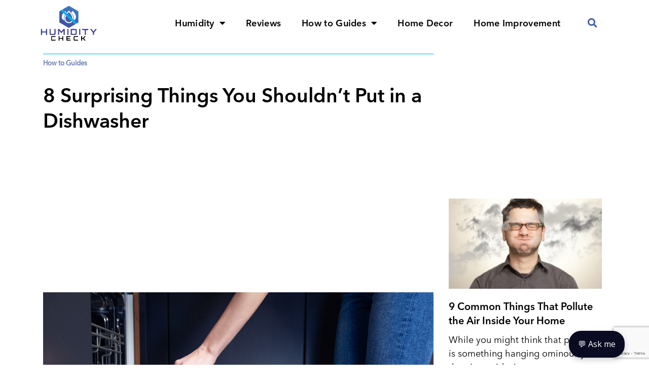

--- FILE ---
content_type: text/html; charset=UTF-8
request_url: https://subscribe.humiditycheck.com/?color=%2300aab3&st=compact
body_size: 14756
content:
<!DOCTYPE html>
<html lang="en">
<head>
	<meta charset="utf-8">
	<meta http-equiv="X-UA-Compatible" content="IE=edge">
	<meta name="viewport" content="width=device-width, initial-scale=1">
	<title>humiditycheck.com::Subscribe</title>

	<link rel="stylesheet" href="https://stackpath.bootstrapcdn.com/bootstrap/4.2.1/css/bootstrap.min.css"
		  integrity="sha384-GJzZqFGwb1QTTN6wy59ffF1BuGJpLSa9DkKMp0DgiMDm4iYMj70gZWKYbI706tWS" crossorigin="anonymous">
	<script src-not="//www.google.com/recaptcha/api.js"></script>

	<script type="text/javascript" src="//code.jquery.com/jquery-1.8.3.js"></script>


	<style type="text/css">
		.grecaptcha-badge {left: 500px;}
		body {
			color: #636363;
			background: #f5f5f5;
			font-family: 'Roboto', sans-serif;
		}

		.form-control, .form-control:focus, .input-group-addon {
			border-color: #e1e1e1;
			border-radius: 0;
		}

		.sub-form {
			width: 100%;
			max-width: 800px;
			margin: 0 auto;
							padding: 0;
					}

		.sub-form h2 {
			color: #636363;
			margin: 0 0 15px;
			text-align2: center;
			margin-bottom: 15px;

							font-size: 1.1rem;
					}

		.sub-form .lead {
			font-size: 14px;
			margin-bottom: 30px;
			text-align2: center;
		}

		.sub-form form {
			background: #fff;
							padding: 5px;
					}

		.sub-form .form-group {
			margin-bottom: 20px;
		}

		.sub-form label {
			font-weight: normal;
			font-size: 13px;
		} 

		.sub-form .form-control {
			min-height: 38px;
			box-shadow: none !important;
			border-width: 0 0 1px 0;
		}

		.sub-form .input-group-addon {
			max-width: 42px;
			text-align: center;
			background: none;
			border-width: 0 0 1px 0;
			padding-left: 5px;
			padding-top: 5px;
		}

		.sub-form .btn {
			font-size: 16px;
			font-weight: bold;
			background: #00aab3;
			border-radius: 3px;
			border: none;
			min-width: 140px;
			outline: none !important;
		}

		.sub-form .btn:hover, .sub-form .btn:focus {
			background: #000;
		}

		.sub-form a {
			color: #00aab3;
			text-decoration: none;
		}

		.sub-form a:hover {
			text-decoration: underline;
		}

		.leadout {
			border: 2px solid#00aab3;
			text-align: center;
			background-color: #dcfaf4;

							font-size: 1.1em;
				padding: 0;
					}
		p {
							margin-bottom: 0;
					}
	</style>
</head>
<body>

<div class="sub-form">
	<form action="/index.php" method="post" id="subscribe_form">
		<input type="hidden" name="color" value="#00aab3">
		<input type="hidden" name="colorh" value="#000">
		<input type="hidden" name="t" value="">
		<input type="hidden" name="st" value="compact">
		<div class="row mb-3">
			<div class="col-md-3"><a href="//humiditycheck.com"><img onerror="this.src='/templates/spacer.gif'" src="//humiditycheck.com/logo.png" style="width: 100%;max-width: 200px;" border="0"></a></div>
			<div class="col-md-6 mt-auto mb-auto">
				<h2 class="mb-0 mt-0">Subscribe to Our Newsletter</h2>
				<!-- <p class="lead" style="font-weight: bold">humiditycheck.com</p> -->
			</div>
			<div class="col-md-3"><a href="//humiditycheck.com"><img onerror="this.src='/templates/spacer.gif'" src="https://ineditagency.com/wp-content/uploads/2018/01/Logo-Agency.png" style="width: 100%;max-width: 80px;" border="0"></a></div>

		</div>
		<div class="row mb-3">
							<div class="col-md-12">Humidity Check is a website operating under the Inedit Agency company.</div>

					</div>
					<div class="form-group">
				<div class="input-group">
					<span class="input-group-addon">
					<svg xmlns:dc="http://purl.org/dc/elements/1.1/" xmlns:cc="http://creativecommons.org/ns#" xmlns:rdf="http://www.w3.org/1999/02/22-rdf-syntax-ns#" xmlns:svg="http://www.w3.org/2000/svg" xmlns="http://www.w3.org/2000/svg" xmlns:sodipodi="http://sodipodi.sourceforge.net/DTD/sodipodi-0.dtd" xmlns:inkscape="http://www.inkscape.org/namespaces/inkscape" height="25" id="Layer_1" version="1.1" viewBox="0 0 25 25" width="25" xml:space="preserve" sodipodi:docname="iconfinder_icon-ios7-contact-outline_211731.svg" inkscape:version="0.92.5 (2060ec1f9f, 2020-04-08)"><metadata 	id="metadata9"><rdf:RDF><cc:Work 			rdf:about=""><dc:format>image/svg+xml</dc:format><dc:type 				rdf:resource="http://purl.org/dc/dcmitype/StillImage"/></cc:Work></rdf:RDF></metadata><defs 	id="defs7"/><sodipodi:namedview 	pagecolor="#ffffff" 	bordercolor="#666666" 	borderopacity="1" 	objecttolerance="10" 	gridtolerance="10" 	guidetolerance="10" 	inkscape:pageopacity="0" 	inkscape:pageshadow="2" 	inkscape:window-width="2560" 	inkscape:window-height="1386" 	id="namedview5" 	showgrid="false" 	inkscape:zoom="0.4609375" 	inkscape:cx="-829.0169" 	inkscape:cy="-395.11865" 	inkscape:window-x="2560" 	inkscape:window-y="0" 	inkscape:window-maximized="1" 	inkscape:current-layer="Layer_1"/><path 	d="M 12.5,0 C 5.595,0 0,5.59495 0,12.5 0,19.40505 5.595,25 12.5,25 19.4051,25 25,19.40505 25,12.5 25,5.59495 19.4051,0 12.5,0 Z m 0,1.03966 c 6.3161,0 11.4604,5.13823 11.4604,11.46034 0,2.79447 -1.0037,5.35457 -2.6683,7.34375 -1.2019,-0.49279 -3.9604,-1.44832 -5.583,-1.92909 -0.1442,-0.0421 -0.1622,-0.0541 -0.1622,-0.64303 0,-0.48677 0.1983,-0.97956 0.3966,-1.40024 0.2164,-0.45072 0.4628,-1.21394 0.5529,-1.89903 0.2524,-0.29447 0.601,-0.8714 0.8173,-1.97717 0.1923,-0.97355 0.1022,-1.32812 -0.024,-1.65865 -0.012,-0.0361 -0.03,-0.0721 -0.036,-0.10217 C 17.2057,10.00601 17.2717,8.82212 17.44,7.90264 17.5542,7.27164 17.41,5.93149 16.5446,4.81971 15.9977,4.11659 14.946,3.25721 13.029,3.13702 H 11.9773 C 10.0902,3.25721 9.0446,4.11659 8.4917,4.81971 7.6203,5.93149 7.4761,7.27164 7.5902,7.90264 c 0.1683,0.91948 0.2344,2.10337 0.1863,2.33173 -0.012,0.0421 -0.024,0.0721 -0.036,0.10818 -0.1262,0.33053 -0.2224,0.68509 -0.024,1.65865 0.2223,1.10577 0.5649,1.68269 0.8173,1.97716 0.09,0.6851 0.3425,1.44231 0.5529,1.89904 0.1562,0.33053 0.2283,0.78125 0.2283,1.41827 0,0.59495 -0.024,0.60096 -0.1562,0.64303 -1.6887,0.4988 -4.363,1.46034 -5.4327,1.92308 C 2.0494,17.86659 1.0398,15.30048 1.0398,12.5 1.0398,6.18389 6.184,1.03966 12.5001,1.03966 Z" 	id="path2" 	inkscape:connector-curvature="0" 	style="stroke-width:0.06009616"/></svg>
					</span>
					<input type="text" class="form-control" name="name" placeholder="Your name">
				</div>
			</div>
			<div class="form-group">
				<div class="input-group">
					<span class="input-group-addon">
						<svg xmlns:dc="http://purl.org/dc/elements/1.1/" xmlns:cc="http://creativecommons.org/ns#" xmlns:rdf="http://www.w3.org/1999/02/22-rdf-syntax-ns#" xmlns:svg="http://www.w3.org/2000/svg" xmlns="http://www.w3.org/2000/svg" xmlns:sodipodi="http://sodipodi.sourceforge.net/DTD/sodipodi-0.dtd" xmlns:inkscape="http://www.inkscape.org/namespaces/inkscape" height="16" id="Layer_1" version="1.1" viewBox="0 0 24 16" width="24" xml:space="preserve" sodipodi:docname="iconfinder_icon-ios7-email-outline_211604.svg" inkscape:version="0.92.5 (2060ec1f9f, 2020-04-08)"><metadata 	id="metadata9"><rdf:RDF><cc:Work 			rdf:about=""><dc:format>image/svg+xml</dc:format><dc:type 				rdf:resource="http://purl.org/dc/dcmitype/StillImage"/></cc:Work></rdf:RDF></metadata><defs 	id="defs7"/><sodipodi:namedview 	pagecolor="#ffffff" 	bordercolor="#666666" 	borderopacity="1" 	objecttolerance="10" 	gridtolerance="10" 	guidetolerance="10" 	inkscape:pageopacity="0" 	inkscape:pageshadow="2" 	inkscape:window-width="2560" 	inkscape:window-height="1386" 	id="namedview5" 	showgrid="false" 	inkscape:zoom="7.375" 	inkscape:cx="55.976843" 	inkscape:cy="-14.578551" 	inkscape:window-x="2560" 	inkscape:window-y="0" 	inkscape:window-maximized="1" 	inkscape:current-layer="Layer_1"/><path 	d="M 0,0 V 16 H 24 V 0 Z M 12,8.74375 1.825,1 H 22.174998 Z M 1,15 V 1.63125 l 7.19375,5.475 -4.25625,4.83125 0.125,0.125 4.93125,-4.35 L 12,10 l 3.00625,-2.2875 4.931251,4.35 0.124998,-0.125 L 15.806251,7.1 23,1.63125 V 15 Z" 	id="path2" 	inkscape:connector-curvature="0" 	style="stroke-width:0.0625"/></svg>
					</span>
					<input type="email" class="form-control" name="email" placeholder="Email Address" value="" required="required">
				</div>
			</div>

			<div class="form-group">
				By checking multiple niches, you agree to receive newsletters from the <a href="https://ineditagency.com/newsletters/" target="_blank">following senders</a>.
				<hr>
				<strong>Select areas of interest from the list below:</strong>
				<hr>
				<div class="custom-control custom-checkbox custom-control-inline" style="background-color-not: red; width2: 45%">
					<input type="checkbox" id="selectAll" name="selectall" class="custom-control-input">
						<label class="custom-control-label" for="selectAll">Select all</label>
					</div>
					<hr>
					<div class="row">
											<div class="col col-6">
							<div class="custom-control custom-checkbox custom-control-inline" style="background-color-not: red; width2: 45%">
								<input type="checkbox" id="ck_topics_1" name="ck_topics[1]"  class="custom-control-input">
								<label class="custom-control-label" for="ck_topics_1">Health (Healthy Reads, The Lasting Health, Indulging Health)</label>
							</div>
						</div>
											<div class="col col-6">
							<div class="custom-control custom-checkbox custom-control-inline" style="background-color-not: red; width2: 45%">
								<input type="checkbox" id="ck_topics_2" name="ck_topics[2]"  class="custom-control-input">
								<label class="custom-control-label" for="ck_topics_2">Science (Humidity Check, Science in the World)</label>
							</div>
						</div>
											<div class="col col-6">
							<div class="custom-control custom-checkbox custom-control-inline" style="background-color-not: red; width2: 45%">
								<input type="checkbox" id="ck_topics_3" name="ck_topics[3]"  class="custom-control-input">
								<label class="custom-control-label" for="ck_topics_3">Nutrition (Nutrition in USA)</label>
							</div>
						</div>
											<div class="col col-6">
							<div class="custom-control custom-checkbox custom-control-inline" style="background-color-not: red; width2: 45%">
								<input type="checkbox" id="ck_topics_4" name="ck_topics[4]"  class="custom-control-input">
								<label class="custom-control-label" for="ck_topics_4">Travel (Must See Places, USA Wanderers)</label>
							</div>
						</div>
											<div class="col col-6">
							<div class="custom-control custom-checkbox custom-control-inline" style="background-color-not: red; width2: 45%">
								<input type="checkbox" id="ck_topics_5" name="ck_topics[5]"  class="custom-control-input">
								<label class="custom-control-label" for="ck_topics_5">Finance (The Money Place, The Frugal American, Brainy Savings)</label>
							</div>
						</div>
											<div class="col col-6">
							<div class="custom-control custom-checkbox custom-control-inline" style="background-color-not: red; width2: 45%">
								<input type="checkbox" id="ck_topics_7" name="ck_topics[7]"  class="custom-control-input">
								<label class="custom-control-label" for="ck_topics_7">Nature (Cute Animal Planet, The Geeky Gecko)</label>
							</div>
						</div>
											<div class="col col-6">
							<div class="custom-control custom-checkbox custom-control-inline" style="background-color-not: red; width2: 45%">
								<input type="checkbox" id="ck_topics_8" name="ck_topics[8]"  class="custom-control-input">
								<label class="custom-control-label" for="ck_topics_8">Retirement (Retired in USA, Easy Seniors Club, Retirement in USA)</label>
							</div>
						</div>
											<div class="col col-6">
							<div class="custom-control custom-checkbox custom-control-inline" style="background-color-not: red; width2: 45%">
								<input type="checkbox" id="ck_topics_9" name="ck_topics[9]"  class="custom-control-input">
								<label class="custom-control-label" for="ck_topics_9">Lifestyle (The American House, Psychology Diary)</label>
							</div>
						</div>
											<div class="col col-6">
							<div class="custom-control custom-checkbox custom-control-inline" style="background-color-not: red; width2: 45%">
								<input type="checkbox" id="ck_topics_10" name="ck_topics[10]"  class="custom-control-input">
								<label class="custom-control-label" for="ck_topics_10">Entertainment (Go Viral Story, Mind Bending Facts)</label>
							</div>
						</div>
											<div class="col col-6">
							<div class="custom-control custom-checkbox custom-control-inline" style="background-color-not: red; width2: 45%">
								<input type="checkbox" id="ck_topics_11" name="ck_topics[11]"  class="custom-control-input">
								<label class="custom-control-label" for="ck_topics_11">Politics (The Captain, Light on Politics)</label>
							</div>
						</div>
											<div class="col col-6">
							<div class="custom-control custom-checkbox custom-control-inline" style="background-color-not: red; width2: 45%">
								<input type="checkbox" id="ck_topics_12" name="ck_topics[12]"  class="custom-control-input">
								<label class="custom-control-label" for="ck_topics_12">News (Trending Now)</label>
							</div>
						</div>
											<div class="col col-6">
							<div class="custom-control custom-checkbox custom-control-inline" style="background-color-not: red; width2: 45%">
								<input type="checkbox" id="ck_topics_13" name="ck_topics[13]"  class="custom-control-input">
								<label class="custom-control-label" for="ck_topics_13">Love (Detangle Love)</label>
							</div>
						</div>
											<div class="col col-6">
							<div class="custom-control custom-checkbox custom-control-inline" style="background-color-not: red; width2: 45%">
								<input type="checkbox" id="ck_topics_14" name="ck_topics[14]"  class="custom-control-input">
								<label class="custom-control-label" for="ck_topics_14">DIY (Crafty Captain)</label>
							</div>
						</div>
										</div>
				</div>

				<div class="form-group2">
					<button type="submit" class="btn btn-primary btn-block btn-lg col-md-6 g-recaptcha" data-sitekey="6LclAcoZAAAAAMTgxy3e_6aGWRY7TyQhKFqtSLw-" data-callback='onSubmit' data-action='submit'>YES, SUBSCRIBE ME!</button>
				</div>
		
	</form>

    
</div>

<script type="text/javascript">

    document.getElementById('selectAll').onclick = function() {
    var checkboxes = document.querySelectorAll('input[type="checkbox"]');
    for (var checkbox of checkboxes) {
        checkbox.checked = this.checked;
    }
}

    function onSubmit(token) {
        document.getElementById("subscribe_form").submit();
    }

//<![CDATA[

$("#get_subscription_data").click(function() {
    $("#success").addClass('d-none');
    $("#div_ctrl").removeClass('d-none');
    $("#get_subscription_data").addClass('d-none');
});

$("#send_subscription_data").click(function() {
    document.getElementById("get_subscription_data_form").submit();
});


  //]]>
  </script>

</body>
</html>                            


--- FILE ---
content_type: text/html; charset=utf-8
request_url: https://www.google.com/recaptcha/api2/anchor?ar=1&k=6LclAcoZAAAAAMTgxy3e_6aGWRY7TyQhKFqtSLw-&co=aHR0cHM6Ly9odW1pZGl0eWNoZWNrLmNvbTo0NDM.&hl=en&v=9TiwnJFHeuIw_s0wSd3fiKfN&size=invisible&anchor-ms=20000&execute-ms=30000&cb=z10x4wal3cel
body_size: 48290
content:
<!DOCTYPE HTML><html dir="ltr" lang="en"><head><meta http-equiv="Content-Type" content="text/html; charset=UTF-8">
<meta http-equiv="X-UA-Compatible" content="IE=edge">
<title>reCAPTCHA</title>
<style type="text/css">
/* cyrillic-ext */
@font-face {
  font-family: 'Roboto';
  font-style: normal;
  font-weight: 400;
  font-stretch: 100%;
  src: url(//fonts.gstatic.com/s/roboto/v48/KFO7CnqEu92Fr1ME7kSn66aGLdTylUAMa3GUBHMdazTgWw.woff2) format('woff2');
  unicode-range: U+0460-052F, U+1C80-1C8A, U+20B4, U+2DE0-2DFF, U+A640-A69F, U+FE2E-FE2F;
}
/* cyrillic */
@font-face {
  font-family: 'Roboto';
  font-style: normal;
  font-weight: 400;
  font-stretch: 100%;
  src: url(//fonts.gstatic.com/s/roboto/v48/KFO7CnqEu92Fr1ME7kSn66aGLdTylUAMa3iUBHMdazTgWw.woff2) format('woff2');
  unicode-range: U+0301, U+0400-045F, U+0490-0491, U+04B0-04B1, U+2116;
}
/* greek-ext */
@font-face {
  font-family: 'Roboto';
  font-style: normal;
  font-weight: 400;
  font-stretch: 100%;
  src: url(//fonts.gstatic.com/s/roboto/v48/KFO7CnqEu92Fr1ME7kSn66aGLdTylUAMa3CUBHMdazTgWw.woff2) format('woff2');
  unicode-range: U+1F00-1FFF;
}
/* greek */
@font-face {
  font-family: 'Roboto';
  font-style: normal;
  font-weight: 400;
  font-stretch: 100%;
  src: url(//fonts.gstatic.com/s/roboto/v48/KFO7CnqEu92Fr1ME7kSn66aGLdTylUAMa3-UBHMdazTgWw.woff2) format('woff2');
  unicode-range: U+0370-0377, U+037A-037F, U+0384-038A, U+038C, U+038E-03A1, U+03A3-03FF;
}
/* math */
@font-face {
  font-family: 'Roboto';
  font-style: normal;
  font-weight: 400;
  font-stretch: 100%;
  src: url(//fonts.gstatic.com/s/roboto/v48/KFO7CnqEu92Fr1ME7kSn66aGLdTylUAMawCUBHMdazTgWw.woff2) format('woff2');
  unicode-range: U+0302-0303, U+0305, U+0307-0308, U+0310, U+0312, U+0315, U+031A, U+0326-0327, U+032C, U+032F-0330, U+0332-0333, U+0338, U+033A, U+0346, U+034D, U+0391-03A1, U+03A3-03A9, U+03B1-03C9, U+03D1, U+03D5-03D6, U+03F0-03F1, U+03F4-03F5, U+2016-2017, U+2034-2038, U+203C, U+2040, U+2043, U+2047, U+2050, U+2057, U+205F, U+2070-2071, U+2074-208E, U+2090-209C, U+20D0-20DC, U+20E1, U+20E5-20EF, U+2100-2112, U+2114-2115, U+2117-2121, U+2123-214F, U+2190, U+2192, U+2194-21AE, U+21B0-21E5, U+21F1-21F2, U+21F4-2211, U+2213-2214, U+2216-22FF, U+2308-230B, U+2310, U+2319, U+231C-2321, U+2336-237A, U+237C, U+2395, U+239B-23B7, U+23D0, U+23DC-23E1, U+2474-2475, U+25AF, U+25B3, U+25B7, U+25BD, U+25C1, U+25CA, U+25CC, U+25FB, U+266D-266F, U+27C0-27FF, U+2900-2AFF, U+2B0E-2B11, U+2B30-2B4C, U+2BFE, U+3030, U+FF5B, U+FF5D, U+1D400-1D7FF, U+1EE00-1EEFF;
}
/* symbols */
@font-face {
  font-family: 'Roboto';
  font-style: normal;
  font-weight: 400;
  font-stretch: 100%;
  src: url(//fonts.gstatic.com/s/roboto/v48/KFO7CnqEu92Fr1ME7kSn66aGLdTylUAMaxKUBHMdazTgWw.woff2) format('woff2');
  unicode-range: U+0001-000C, U+000E-001F, U+007F-009F, U+20DD-20E0, U+20E2-20E4, U+2150-218F, U+2190, U+2192, U+2194-2199, U+21AF, U+21E6-21F0, U+21F3, U+2218-2219, U+2299, U+22C4-22C6, U+2300-243F, U+2440-244A, U+2460-24FF, U+25A0-27BF, U+2800-28FF, U+2921-2922, U+2981, U+29BF, U+29EB, U+2B00-2BFF, U+4DC0-4DFF, U+FFF9-FFFB, U+10140-1018E, U+10190-1019C, U+101A0, U+101D0-101FD, U+102E0-102FB, U+10E60-10E7E, U+1D2C0-1D2D3, U+1D2E0-1D37F, U+1F000-1F0FF, U+1F100-1F1AD, U+1F1E6-1F1FF, U+1F30D-1F30F, U+1F315, U+1F31C, U+1F31E, U+1F320-1F32C, U+1F336, U+1F378, U+1F37D, U+1F382, U+1F393-1F39F, U+1F3A7-1F3A8, U+1F3AC-1F3AF, U+1F3C2, U+1F3C4-1F3C6, U+1F3CA-1F3CE, U+1F3D4-1F3E0, U+1F3ED, U+1F3F1-1F3F3, U+1F3F5-1F3F7, U+1F408, U+1F415, U+1F41F, U+1F426, U+1F43F, U+1F441-1F442, U+1F444, U+1F446-1F449, U+1F44C-1F44E, U+1F453, U+1F46A, U+1F47D, U+1F4A3, U+1F4B0, U+1F4B3, U+1F4B9, U+1F4BB, U+1F4BF, U+1F4C8-1F4CB, U+1F4D6, U+1F4DA, U+1F4DF, U+1F4E3-1F4E6, U+1F4EA-1F4ED, U+1F4F7, U+1F4F9-1F4FB, U+1F4FD-1F4FE, U+1F503, U+1F507-1F50B, U+1F50D, U+1F512-1F513, U+1F53E-1F54A, U+1F54F-1F5FA, U+1F610, U+1F650-1F67F, U+1F687, U+1F68D, U+1F691, U+1F694, U+1F698, U+1F6AD, U+1F6B2, U+1F6B9-1F6BA, U+1F6BC, U+1F6C6-1F6CF, U+1F6D3-1F6D7, U+1F6E0-1F6EA, U+1F6F0-1F6F3, U+1F6F7-1F6FC, U+1F700-1F7FF, U+1F800-1F80B, U+1F810-1F847, U+1F850-1F859, U+1F860-1F887, U+1F890-1F8AD, U+1F8B0-1F8BB, U+1F8C0-1F8C1, U+1F900-1F90B, U+1F93B, U+1F946, U+1F984, U+1F996, U+1F9E9, U+1FA00-1FA6F, U+1FA70-1FA7C, U+1FA80-1FA89, U+1FA8F-1FAC6, U+1FACE-1FADC, U+1FADF-1FAE9, U+1FAF0-1FAF8, U+1FB00-1FBFF;
}
/* vietnamese */
@font-face {
  font-family: 'Roboto';
  font-style: normal;
  font-weight: 400;
  font-stretch: 100%;
  src: url(//fonts.gstatic.com/s/roboto/v48/KFO7CnqEu92Fr1ME7kSn66aGLdTylUAMa3OUBHMdazTgWw.woff2) format('woff2');
  unicode-range: U+0102-0103, U+0110-0111, U+0128-0129, U+0168-0169, U+01A0-01A1, U+01AF-01B0, U+0300-0301, U+0303-0304, U+0308-0309, U+0323, U+0329, U+1EA0-1EF9, U+20AB;
}
/* latin-ext */
@font-face {
  font-family: 'Roboto';
  font-style: normal;
  font-weight: 400;
  font-stretch: 100%;
  src: url(//fonts.gstatic.com/s/roboto/v48/KFO7CnqEu92Fr1ME7kSn66aGLdTylUAMa3KUBHMdazTgWw.woff2) format('woff2');
  unicode-range: U+0100-02BA, U+02BD-02C5, U+02C7-02CC, U+02CE-02D7, U+02DD-02FF, U+0304, U+0308, U+0329, U+1D00-1DBF, U+1E00-1E9F, U+1EF2-1EFF, U+2020, U+20A0-20AB, U+20AD-20C0, U+2113, U+2C60-2C7F, U+A720-A7FF;
}
/* latin */
@font-face {
  font-family: 'Roboto';
  font-style: normal;
  font-weight: 400;
  font-stretch: 100%;
  src: url(//fonts.gstatic.com/s/roboto/v48/KFO7CnqEu92Fr1ME7kSn66aGLdTylUAMa3yUBHMdazQ.woff2) format('woff2');
  unicode-range: U+0000-00FF, U+0131, U+0152-0153, U+02BB-02BC, U+02C6, U+02DA, U+02DC, U+0304, U+0308, U+0329, U+2000-206F, U+20AC, U+2122, U+2191, U+2193, U+2212, U+2215, U+FEFF, U+FFFD;
}
/* cyrillic-ext */
@font-face {
  font-family: 'Roboto';
  font-style: normal;
  font-weight: 500;
  font-stretch: 100%;
  src: url(//fonts.gstatic.com/s/roboto/v48/KFO7CnqEu92Fr1ME7kSn66aGLdTylUAMa3GUBHMdazTgWw.woff2) format('woff2');
  unicode-range: U+0460-052F, U+1C80-1C8A, U+20B4, U+2DE0-2DFF, U+A640-A69F, U+FE2E-FE2F;
}
/* cyrillic */
@font-face {
  font-family: 'Roboto';
  font-style: normal;
  font-weight: 500;
  font-stretch: 100%;
  src: url(//fonts.gstatic.com/s/roboto/v48/KFO7CnqEu92Fr1ME7kSn66aGLdTylUAMa3iUBHMdazTgWw.woff2) format('woff2');
  unicode-range: U+0301, U+0400-045F, U+0490-0491, U+04B0-04B1, U+2116;
}
/* greek-ext */
@font-face {
  font-family: 'Roboto';
  font-style: normal;
  font-weight: 500;
  font-stretch: 100%;
  src: url(//fonts.gstatic.com/s/roboto/v48/KFO7CnqEu92Fr1ME7kSn66aGLdTylUAMa3CUBHMdazTgWw.woff2) format('woff2');
  unicode-range: U+1F00-1FFF;
}
/* greek */
@font-face {
  font-family: 'Roboto';
  font-style: normal;
  font-weight: 500;
  font-stretch: 100%;
  src: url(//fonts.gstatic.com/s/roboto/v48/KFO7CnqEu92Fr1ME7kSn66aGLdTylUAMa3-UBHMdazTgWw.woff2) format('woff2');
  unicode-range: U+0370-0377, U+037A-037F, U+0384-038A, U+038C, U+038E-03A1, U+03A3-03FF;
}
/* math */
@font-face {
  font-family: 'Roboto';
  font-style: normal;
  font-weight: 500;
  font-stretch: 100%;
  src: url(//fonts.gstatic.com/s/roboto/v48/KFO7CnqEu92Fr1ME7kSn66aGLdTylUAMawCUBHMdazTgWw.woff2) format('woff2');
  unicode-range: U+0302-0303, U+0305, U+0307-0308, U+0310, U+0312, U+0315, U+031A, U+0326-0327, U+032C, U+032F-0330, U+0332-0333, U+0338, U+033A, U+0346, U+034D, U+0391-03A1, U+03A3-03A9, U+03B1-03C9, U+03D1, U+03D5-03D6, U+03F0-03F1, U+03F4-03F5, U+2016-2017, U+2034-2038, U+203C, U+2040, U+2043, U+2047, U+2050, U+2057, U+205F, U+2070-2071, U+2074-208E, U+2090-209C, U+20D0-20DC, U+20E1, U+20E5-20EF, U+2100-2112, U+2114-2115, U+2117-2121, U+2123-214F, U+2190, U+2192, U+2194-21AE, U+21B0-21E5, U+21F1-21F2, U+21F4-2211, U+2213-2214, U+2216-22FF, U+2308-230B, U+2310, U+2319, U+231C-2321, U+2336-237A, U+237C, U+2395, U+239B-23B7, U+23D0, U+23DC-23E1, U+2474-2475, U+25AF, U+25B3, U+25B7, U+25BD, U+25C1, U+25CA, U+25CC, U+25FB, U+266D-266F, U+27C0-27FF, U+2900-2AFF, U+2B0E-2B11, U+2B30-2B4C, U+2BFE, U+3030, U+FF5B, U+FF5D, U+1D400-1D7FF, U+1EE00-1EEFF;
}
/* symbols */
@font-face {
  font-family: 'Roboto';
  font-style: normal;
  font-weight: 500;
  font-stretch: 100%;
  src: url(//fonts.gstatic.com/s/roboto/v48/KFO7CnqEu92Fr1ME7kSn66aGLdTylUAMaxKUBHMdazTgWw.woff2) format('woff2');
  unicode-range: U+0001-000C, U+000E-001F, U+007F-009F, U+20DD-20E0, U+20E2-20E4, U+2150-218F, U+2190, U+2192, U+2194-2199, U+21AF, U+21E6-21F0, U+21F3, U+2218-2219, U+2299, U+22C4-22C6, U+2300-243F, U+2440-244A, U+2460-24FF, U+25A0-27BF, U+2800-28FF, U+2921-2922, U+2981, U+29BF, U+29EB, U+2B00-2BFF, U+4DC0-4DFF, U+FFF9-FFFB, U+10140-1018E, U+10190-1019C, U+101A0, U+101D0-101FD, U+102E0-102FB, U+10E60-10E7E, U+1D2C0-1D2D3, U+1D2E0-1D37F, U+1F000-1F0FF, U+1F100-1F1AD, U+1F1E6-1F1FF, U+1F30D-1F30F, U+1F315, U+1F31C, U+1F31E, U+1F320-1F32C, U+1F336, U+1F378, U+1F37D, U+1F382, U+1F393-1F39F, U+1F3A7-1F3A8, U+1F3AC-1F3AF, U+1F3C2, U+1F3C4-1F3C6, U+1F3CA-1F3CE, U+1F3D4-1F3E0, U+1F3ED, U+1F3F1-1F3F3, U+1F3F5-1F3F7, U+1F408, U+1F415, U+1F41F, U+1F426, U+1F43F, U+1F441-1F442, U+1F444, U+1F446-1F449, U+1F44C-1F44E, U+1F453, U+1F46A, U+1F47D, U+1F4A3, U+1F4B0, U+1F4B3, U+1F4B9, U+1F4BB, U+1F4BF, U+1F4C8-1F4CB, U+1F4D6, U+1F4DA, U+1F4DF, U+1F4E3-1F4E6, U+1F4EA-1F4ED, U+1F4F7, U+1F4F9-1F4FB, U+1F4FD-1F4FE, U+1F503, U+1F507-1F50B, U+1F50D, U+1F512-1F513, U+1F53E-1F54A, U+1F54F-1F5FA, U+1F610, U+1F650-1F67F, U+1F687, U+1F68D, U+1F691, U+1F694, U+1F698, U+1F6AD, U+1F6B2, U+1F6B9-1F6BA, U+1F6BC, U+1F6C6-1F6CF, U+1F6D3-1F6D7, U+1F6E0-1F6EA, U+1F6F0-1F6F3, U+1F6F7-1F6FC, U+1F700-1F7FF, U+1F800-1F80B, U+1F810-1F847, U+1F850-1F859, U+1F860-1F887, U+1F890-1F8AD, U+1F8B0-1F8BB, U+1F8C0-1F8C1, U+1F900-1F90B, U+1F93B, U+1F946, U+1F984, U+1F996, U+1F9E9, U+1FA00-1FA6F, U+1FA70-1FA7C, U+1FA80-1FA89, U+1FA8F-1FAC6, U+1FACE-1FADC, U+1FADF-1FAE9, U+1FAF0-1FAF8, U+1FB00-1FBFF;
}
/* vietnamese */
@font-face {
  font-family: 'Roboto';
  font-style: normal;
  font-weight: 500;
  font-stretch: 100%;
  src: url(//fonts.gstatic.com/s/roboto/v48/KFO7CnqEu92Fr1ME7kSn66aGLdTylUAMa3OUBHMdazTgWw.woff2) format('woff2');
  unicode-range: U+0102-0103, U+0110-0111, U+0128-0129, U+0168-0169, U+01A0-01A1, U+01AF-01B0, U+0300-0301, U+0303-0304, U+0308-0309, U+0323, U+0329, U+1EA0-1EF9, U+20AB;
}
/* latin-ext */
@font-face {
  font-family: 'Roboto';
  font-style: normal;
  font-weight: 500;
  font-stretch: 100%;
  src: url(//fonts.gstatic.com/s/roboto/v48/KFO7CnqEu92Fr1ME7kSn66aGLdTylUAMa3KUBHMdazTgWw.woff2) format('woff2');
  unicode-range: U+0100-02BA, U+02BD-02C5, U+02C7-02CC, U+02CE-02D7, U+02DD-02FF, U+0304, U+0308, U+0329, U+1D00-1DBF, U+1E00-1E9F, U+1EF2-1EFF, U+2020, U+20A0-20AB, U+20AD-20C0, U+2113, U+2C60-2C7F, U+A720-A7FF;
}
/* latin */
@font-face {
  font-family: 'Roboto';
  font-style: normal;
  font-weight: 500;
  font-stretch: 100%;
  src: url(//fonts.gstatic.com/s/roboto/v48/KFO7CnqEu92Fr1ME7kSn66aGLdTylUAMa3yUBHMdazQ.woff2) format('woff2');
  unicode-range: U+0000-00FF, U+0131, U+0152-0153, U+02BB-02BC, U+02C6, U+02DA, U+02DC, U+0304, U+0308, U+0329, U+2000-206F, U+20AC, U+2122, U+2191, U+2193, U+2212, U+2215, U+FEFF, U+FFFD;
}
/* cyrillic-ext */
@font-face {
  font-family: 'Roboto';
  font-style: normal;
  font-weight: 900;
  font-stretch: 100%;
  src: url(//fonts.gstatic.com/s/roboto/v48/KFO7CnqEu92Fr1ME7kSn66aGLdTylUAMa3GUBHMdazTgWw.woff2) format('woff2');
  unicode-range: U+0460-052F, U+1C80-1C8A, U+20B4, U+2DE0-2DFF, U+A640-A69F, U+FE2E-FE2F;
}
/* cyrillic */
@font-face {
  font-family: 'Roboto';
  font-style: normal;
  font-weight: 900;
  font-stretch: 100%;
  src: url(//fonts.gstatic.com/s/roboto/v48/KFO7CnqEu92Fr1ME7kSn66aGLdTylUAMa3iUBHMdazTgWw.woff2) format('woff2');
  unicode-range: U+0301, U+0400-045F, U+0490-0491, U+04B0-04B1, U+2116;
}
/* greek-ext */
@font-face {
  font-family: 'Roboto';
  font-style: normal;
  font-weight: 900;
  font-stretch: 100%;
  src: url(//fonts.gstatic.com/s/roboto/v48/KFO7CnqEu92Fr1ME7kSn66aGLdTylUAMa3CUBHMdazTgWw.woff2) format('woff2');
  unicode-range: U+1F00-1FFF;
}
/* greek */
@font-face {
  font-family: 'Roboto';
  font-style: normal;
  font-weight: 900;
  font-stretch: 100%;
  src: url(//fonts.gstatic.com/s/roboto/v48/KFO7CnqEu92Fr1ME7kSn66aGLdTylUAMa3-UBHMdazTgWw.woff2) format('woff2');
  unicode-range: U+0370-0377, U+037A-037F, U+0384-038A, U+038C, U+038E-03A1, U+03A3-03FF;
}
/* math */
@font-face {
  font-family: 'Roboto';
  font-style: normal;
  font-weight: 900;
  font-stretch: 100%;
  src: url(//fonts.gstatic.com/s/roboto/v48/KFO7CnqEu92Fr1ME7kSn66aGLdTylUAMawCUBHMdazTgWw.woff2) format('woff2');
  unicode-range: U+0302-0303, U+0305, U+0307-0308, U+0310, U+0312, U+0315, U+031A, U+0326-0327, U+032C, U+032F-0330, U+0332-0333, U+0338, U+033A, U+0346, U+034D, U+0391-03A1, U+03A3-03A9, U+03B1-03C9, U+03D1, U+03D5-03D6, U+03F0-03F1, U+03F4-03F5, U+2016-2017, U+2034-2038, U+203C, U+2040, U+2043, U+2047, U+2050, U+2057, U+205F, U+2070-2071, U+2074-208E, U+2090-209C, U+20D0-20DC, U+20E1, U+20E5-20EF, U+2100-2112, U+2114-2115, U+2117-2121, U+2123-214F, U+2190, U+2192, U+2194-21AE, U+21B0-21E5, U+21F1-21F2, U+21F4-2211, U+2213-2214, U+2216-22FF, U+2308-230B, U+2310, U+2319, U+231C-2321, U+2336-237A, U+237C, U+2395, U+239B-23B7, U+23D0, U+23DC-23E1, U+2474-2475, U+25AF, U+25B3, U+25B7, U+25BD, U+25C1, U+25CA, U+25CC, U+25FB, U+266D-266F, U+27C0-27FF, U+2900-2AFF, U+2B0E-2B11, U+2B30-2B4C, U+2BFE, U+3030, U+FF5B, U+FF5D, U+1D400-1D7FF, U+1EE00-1EEFF;
}
/* symbols */
@font-face {
  font-family: 'Roboto';
  font-style: normal;
  font-weight: 900;
  font-stretch: 100%;
  src: url(//fonts.gstatic.com/s/roboto/v48/KFO7CnqEu92Fr1ME7kSn66aGLdTylUAMaxKUBHMdazTgWw.woff2) format('woff2');
  unicode-range: U+0001-000C, U+000E-001F, U+007F-009F, U+20DD-20E0, U+20E2-20E4, U+2150-218F, U+2190, U+2192, U+2194-2199, U+21AF, U+21E6-21F0, U+21F3, U+2218-2219, U+2299, U+22C4-22C6, U+2300-243F, U+2440-244A, U+2460-24FF, U+25A0-27BF, U+2800-28FF, U+2921-2922, U+2981, U+29BF, U+29EB, U+2B00-2BFF, U+4DC0-4DFF, U+FFF9-FFFB, U+10140-1018E, U+10190-1019C, U+101A0, U+101D0-101FD, U+102E0-102FB, U+10E60-10E7E, U+1D2C0-1D2D3, U+1D2E0-1D37F, U+1F000-1F0FF, U+1F100-1F1AD, U+1F1E6-1F1FF, U+1F30D-1F30F, U+1F315, U+1F31C, U+1F31E, U+1F320-1F32C, U+1F336, U+1F378, U+1F37D, U+1F382, U+1F393-1F39F, U+1F3A7-1F3A8, U+1F3AC-1F3AF, U+1F3C2, U+1F3C4-1F3C6, U+1F3CA-1F3CE, U+1F3D4-1F3E0, U+1F3ED, U+1F3F1-1F3F3, U+1F3F5-1F3F7, U+1F408, U+1F415, U+1F41F, U+1F426, U+1F43F, U+1F441-1F442, U+1F444, U+1F446-1F449, U+1F44C-1F44E, U+1F453, U+1F46A, U+1F47D, U+1F4A3, U+1F4B0, U+1F4B3, U+1F4B9, U+1F4BB, U+1F4BF, U+1F4C8-1F4CB, U+1F4D6, U+1F4DA, U+1F4DF, U+1F4E3-1F4E6, U+1F4EA-1F4ED, U+1F4F7, U+1F4F9-1F4FB, U+1F4FD-1F4FE, U+1F503, U+1F507-1F50B, U+1F50D, U+1F512-1F513, U+1F53E-1F54A, U+1F54F-1F5FA, U+1F610, U+1F650-1F67F, U+1F687, U+1F68D, U+1F691, U+1F694, U+1F698, U+1F6AD, U+1F6B2, U+1F6B9-1F6BA, U+1F6BC, U+1F6C6-1F6CF, U+1F6D3-1F6D7, U+1F6E0-1F6EA, U+1F6F0-1F6F3, U+1F6F7-1F6FC, U+1F700-1F7FF, U+1F800-1F80B, U+1F810-1F847, U+1F850-1F859, U+1F860-1F887, U+1F890-1F8AD, U+1F8B0-1F8BB, U+1F8C0-1F8C1, U+1F900-1F90B, U+1F93B, U+1F946, U+1F984, U+1F996, U+1F9E9, U+1FA00-1FA6F, U+1FA70-1FA7C, U+1FA80-1FA89, U+1FA8F-1FAC6, U+1FACE-1FADC, U+1FADF-1FAE9, U+1FAF0-1FAF8, U+1FB00-1FBFF;
}
/* vietnamese */
@font-face {
  font-family: 'Roboto';
  font-style: normal;
  font-weight: 900;
  font-stretch: 100%;
  src: url(//fonts.gstatic.com/s/roboto/v48/KFO7CnqEu92Fr1ME7kSn66aGLdTylUAMa3OUBHMdazTgWw.woff2) format('woff2');
  unicode-range: U+0102-0103, U+0110-0111, U+0128-0129, U+0168-0169, U+01A0-01A1, U+01AF-01B0, U+0300-0301, U+0303-0304, U+0308-0309, U+0323, U+0329, U+1EA0-1EF9, U+20AB;
}
/* latin-ext */
@font-face {
  font-family: 'Roboto';
  font-style: normal;
  font-weight: 900;
  font-stretch: 100%;
  src: url(//fonts.gstatic.com/s/roboto/v48/KFO7CnqEu92Fr1ME7kSn66aGLdTylUAMa3KUBHMdazTgWw.woff2) format('woff2');
  unicode-range: U+0100-02BA, U+02BD-02C5, U+02C7-02CC, U+02CE-02D7, U+02DD-02FF, U+0304, U+0308, U+0329, U+1D00-1DBF, U+1E00-1E9F, U+1EF2-1EFF, U+2020, U+20A0-20AB, U+20AD-20C0, U+2113, U+2C60-2C7F, U+A720-A7FF;
}
/* latin */
@font-face {
  font-family: 'Roboto';
  font-style: normal;
  font-weight: 900;
  font-stretch: 100%;
  src: url(//fonts.gstatic.com/s/roboto/v48/KFO7CnqEu92Fr1ME7kSn66aGLdTylUAMa3yUBHMdazQ.woff2) format('woff2');
  unicode-range: U+0000-00FF, U+0131, U+0152-0153, U+02BB-02BC, U+02C6, U+02DA, U+02DC, U+0304, U+0308, U+0329, U+2000-206F, U+20AC, U+2122, U+2191, U+2193, U+2212, U+2215, U+FEFF, U+FFFD;
}

</style>
<link rel="stylesheet" type="text/css" href="https://www.gstatic.com/recaptcha/releases/9TiwnJFHeuIw_s0wSd3fiKfN/styles__ltr.css">
<script nonce="jOtF04YiYYosLC8zc2Jz3g" type="text/javascript">window['__recaptcha_api'] = 'https://www.google.com/recaptcha/api2/';</script>
<script type="text/javascript" src="https://www.gstatic.com/recaptcha/releases/9TiwnJFHeuIw_s0wSd3fiKfN/recaptcha__en.js" nonce="jOtF04YiYYosLC8zc2Jz3g">
      
    </script></head>
<body><div id="rc-anchor-alert" class="rc-anchor-alert"></div>
<input type="hidden" id="recaptcha-token" value="[base64]">
<script type="text/javascript" nonce="jOtF04YiYYosLC8zc2Jz3g">
      recaptcha.anchor.Main.init("[\x22ainput\x22,[\x22bgdata\x22,\x22\x22,\[base64]/[base64]/MjU1Ong/[base64]/[base64]/[base64]/[base64]/[base64]/[base64]/[base64]/[base64]/[base64]/[base64]/[base64]/[base64]/[base64]/[base64]/[base64]\\u003d\x22,\[base64]\x22,\x22wrbCpht2w4jCihnCnAduw7TDlj8hCsOYw5/CqzrDkhx4wqYvw53CtMKKw5ZlE2N8HsKdHMKpDsOowqNWw6jCqsKvw5ErNh8TLMKrGgY1EmA8wq/DryjCughbcxAcw6bCnzZqw5fCj3lkw7TDgCnDjMKnP8KwOFALwqzCqcK9wqDDgMOHw4jDvsOiwr/[base64]/wozDp8O4wrjCo8KELwjDjFzDrsOTI8OYw7hsQXE6YRPDn1pxwpLDr2pwSMOtwozCicO2ajsRwqEMwp/[base64]/w6JsS8KkIwDCp8OuB8KtwoXDs8OQwqgZfX/CkGnDiislwroNw6LChcKYT13Ds8OOIVXDkMOkfsK4Vx/Cuhlrw7Zxwq7CrAc+CcOYDxkwwpU8esKcwp3DrFPCjkzDjTDCmsOCwqTDncKBVcOUW18Mw5NmZkJcTMOjbnPCmsKbBsKdw7QBFwXDkyErS2TDgcKCw5EPE8K4YxR6w5ACwpgKwoNGw5nCn13Ck8KWCysjZ8O6csOeaMKaYGN/wo7DmWwrw5cSaATCi8OXwrllQGdyw68hwrXCusKeF8K8KhcYVlHCv8OGbsOVYsO/QEEfREDDjsKDY8OEw7bDtR/DslNRRUTDsm0xPVk+w6PDuBXDrkbDjnXCisOGwqXCiMOUJMOVC8OHwqJWbEpGUsK2w7HDvsKxFsO3M31SEMO9w41dw5rDpmprwoHDtcKwwr9wwq4jw7HCvgTDqW7Dn2bCicKRRcK0ZAdqwo/CmVrDmjsBeHzCpgPChcOswrrDncKDZ0J6woLDiMKkWXvCosOLw4F9w6lgUMKLCsOUA8KGwoVgccKrw7l9w6TChm1zJxpRJMO8w6tKDMOkczB8E1YNfsKEQ8OZwos/[base64]/Dr3zCh8O6w6YYEynDrcOoU0V+S8Kdwphmw7kFWjlQwqtKw6FmVm3DoA0QYcOOFcO/DsK3wp1dwokUwr/DpjtGQlHCrGkVw5YuFD50bcKKw6zDknRKdH/Dvx/Cj8OcIcOYw5/[base64]/[base64]/DmsO4DsO8w5NfJsOCG1vCnhAKw5A4dMOiQMOuU3Edw7ooHcK1D0LDpcKnJ03Ds8KPAcODVUTDhnE0BSnCszHCilobCsOAf0t7w7zClSHDqMOnwogsw71/woPDosOvw4F6RGbDoMKdwpTCkjDDgsKhYsOcw4bDk3rCg0DDrMOvw5fDkCNPHsKufCTCuCjDmMOcw7LChj4EXWHCjFbDksOpUsK1w7/Dnh3CoXrCvVxJw4jCuMKqRDHCjmZjSyvDqsOfU8KDFn/DhC/DtMOefcKyNsOew47DlAAVwpHCtcKRK3QJw6DDmFHDi0F3w7RrwrDDuTJpHwTDuz3CviRpLHDDkVLDim/DqXTDvy0LQyZWL0XDpwYICzk3w71QNsOIWkofQkDDtltGwrNORcOeXsOSZF5KR8OBw4/CrkFiUMKrTsKRTcKQw701w4lNw6vCpF4owptDwqvDkSXCr8O2OyPDtkcXwofCu8O5w7cYw7Jzw5Q5TcKOwrdtw5DDpVnDtHk/[base64]/TMKVw5zDgAV2wpnDjmItwo9FwpfDnMO2w6PCjMKGw4zCm3RuwrDCvxkOKibDhcK5w5khGRl3DnHClA/[base64]/[base64]/w7XCqVpAwplVHMKuw4pxCGlvYiMRO8Kyb3ptXcORwphXV21EwpxSwqzDgMO5ZMO4w4LCtAHCg8K7DMK4wp4UaMKuw59Fwoo/TcOJesO7f0rCjlPDvkPCvsK+YMOrwoZWIMK6w7ZAQsOONcO1aSXDk8OOIy7ChX/Dp8K3axDCtBlywrU8woTCjMOoGAXCoMKxw4FYwqXCrHvDpWXCh8KOfFBgacOnMcKDwqHDqcOSecOuTyc1IyUKwrXClm/CjcOAw63CtMOmUcO7BxbDizx4wqfCo8OewqnDgcKlKhrCnkUZw4DCtMK/w4FIfyPCsHw1w7BWwqTDqzpHPsOAXDHDksKSw5ZHU1JDb8KCw40uw7vDksKIw6Qbw47CmnYXwrAnBcOxXsOhw4lJw6bDgcKxwrvCkm1gOA3Dp2NKM8OCw73DoGs6MMObGcKuw73CpGVWMx7DhsK9GCvCsDwPA8Opw6fDp8OHQWHDrTrCn8KIc8ORXX/DsMOvLMOCwr/[base64]/[base64]/Dt8OMbcKdwpHCgj/CmsOrPjxmKA83w6bChxvCtMKcwpVaw6/Dl8KpwpHCg8KWw7J2PWQVw48QwppDWzcCWsOxCHjChkpyXMO8wo4vw4ZtwpbCtz7CuMOhIHPDn8OQwpZHw6s2I8OKwoXDomBdNMOPwqp/UCTCsTZbwpzDsjXDtcKWIsKSC8KBPMOLw4kmw5PCp8OCe8OjwoPCusKUZH8Ow4U9wr/[base64]/CkMKuwq5AwoJiScKQw5zDqMOZw4psw7HCoMKZwoHCgFTCsh7CvzLCisKpw4nCijzDksO/wpTCj8KlKl86w5dYw6NnScO0dADDqcKaY2/[base64]/CkyHCgyrDicOKwocyF8OmQnNdw5luJcKMwoUoNcOZw5RkwpnCvkvCgMO6MsOGXcK3RsKRc8K/d8Ojwq4SNw/DkVrDmB1Iwr5Fwo0fDWc8NMKrD8OMMcOsbcOmZMOqwqzCnV3Cm8OwwqwefMK9LsORwrx9MMKzasOdwq7CszNPwphabSHDmsKCTcOSFcOvwoBdw7zCtcOZJx9KacK/cMO2ZMKCcQU+EsOGw6PCnTDCl8ORwr0lTMOjFVppc8OQw4LDgcOYSMOKwoZDJ8OJwpEJdkTClm7DvsKlwoMxGMKvw6ksMA1AwrgZMcOEF8OGw5wRf8KUKzdLwr/CrsKIwpxaw7/Dh8KSKBzCpnLCnTcSKcKiwr0vwqHCoXRjQF4IaH0cwqhbP3kOfMOaNWxBT3/CgMOuCsKcwofCj8KBw6DDil4kJcKQw4HDuj0VYMKJw7dcSlbCkgMgVFo6w6vCiMOmwoPDn0LDmS1ELsKyAE08wqjDtUZDwo7DtwXCslNiwpfCogdNBCbDnVp3wr/DqFvCl8OiwqQDVcKYwqBrJynDhTjDuQV3NMK8wpESccOvCjgKLwhUJzrCq2pgFMO3K8O3woMRAmoRwq8ewojCoV94IMOMbcKEIDbDoQ14Y8Kbw7fCoMO6PMO5w79Tw4/[base64]/[base64]/DnsK/w6MiAmzCtRdQwrZPej8JD8KiZGFOVUjCvAJ0dBVZV2Vpc2A/HA7DnjcNRcKNw6AKw6rCo8OBBcO8w7RCw7lFdXTCusOMwpkGOVPCpyxLw4fDtcKNJ8OYwowxKMKuwo3DmMOGw6XDhiLCtMKrw4MXQE/[base64]/[base64]/CrxDChjRMClDCiF4xwqolwoUWw4nClsKRwpzDvMKXcMK/[base64]/DiR7CmwXCnAfCoUVGwpJgRQbCj1HDu2RQDsORwrXDlMKPVhjDgUl8w4rDqsOpwrECBXLDuMKyV8KAP8Kww7NkGk7CmsKKchLDhsKVBkgaZ8KuwobCohvDiMK+w73Cq3rCiAoEw7/[base64]/wpBbEWzCvEzCksK7DGJ0UMKsSjnCo0rDrmxMQBcPw5zCkcKiwq/CsXXDtsO7wq90fsOiw6fCixvCgcKzNMOaw5k6HMOAwrnDm2/CpTnCmMKVw6nCiTbDosKoWMObw6jCi3YpFsKpwpNqbcOBWG9qQsKUw7MqwqMaw47DlHUPwqXDnHRdal4iIMKJOzECMGHDp1BweR9eGC4KeBXDtinDlQ/[base64]/[base64]/CkMKZwrXCu8OsUUrCtcKew4EkwoBXw7p5w5YFwqHDvFfCgcOZw43DvcKnw4zDucOmw7FnwovDoQ/DtH4/wr3Dtg/[base64]/w7fCpkLCtT8uwo3CjMKLwrMXw7lrw5bCpcOiw6kfWMKmMcOuQMK/w4zDlyc/WWYnw4nCvSkEw4HCtcO+w6gmNcOdw7tCw5DDoMKcwodCwrwdJQxXKMKlwrRywq09HwrDvcKBehJ6w5tLAEDCi8OUwoxEf8Kdw6/Dl0w+wp9Ow5HCkVHDnnFiwobDpScqJmh0GzZMXMKLwrIiwqErQcOWwrQvw4VkIQfCgMKEw79DwphYKcOowofDsDQVwrXDnkTDhwdBIzAtw7AwG8K4WcOow4gwwqsrKMKnw5PCrGHCmG3CqMOrw4jCgMOndwzCky/[base64]/CvzINGMK9J8KrU8Kyb8Ouwp3Dp8OLw7bDkMK3I8OUdcOnw47Cp2k3wrbDhmnDssK2Q3jCiVQLLsOIWsOewrrCpCsKOsKtKsOZwoNQRMOnZSctQjrCmggPwoHDqcKLw4JZwq4DEWFnBB/[base64]/CqsKEwqUJw41IJGdIIAVYSXl3w69gwpbCr8KcwqXCuibDk8Kyw4XDuXx4w4xGw5R0woLCkn7CnMOXwrvCvcOGw5rCkzsmdcKIXsK2w6V3XMOhwpnDrMODJMO6Z8KcwqbCplgnw7Viw5vDssKpE8OFTErCusOdwq1vw7LDv8O/w4DCpGMaw7LDtsOIw4wswq7DhlFowr1cHsKVwr3DjsKaOj/Di8OFwqVdb8KsUMOGwp/DhkrDhAcwwonDlkV0w64kT8KGwrs5BsKxasOcHEd2wptNScOScMKiNcKKX8KvRcKUaC9WwowcworCgsOXw7XDmcOCGcOhTcKJZsKjwpHCmygJFcOXHMKDMMKmwpAow5vDpWbCpwhdwpMvVnDDmX1mWlLDssKhw7obwpRTJ8ONUMKDwp3Cg8KoLk/CucOyLsOwRTEFC8OIcRN8HcKow40Mw5XDpjHDmQXDtCRtPUYNasKWwrPDgMKeelHDlMOoP8O/NcOnwrnDlzoCQwsPwrrDq8ORw5ZCw4DClGTDrxDDiH0FwqjCuU/DuR7ComkOw6MsCU9AwobDhj3CjcOXw7zCiXPClcOOP8KxLMKUw5wTdGIPw7ppwok/S0zDjHbCkEjDkzDCqXHCkcK2L8OAw70DwrjDq23DpsKUwoh1wrXDgMOTI0JSSsOhGsKawoUhwrEfwohjNBbCkBvDscKRRQbCsMOWW2dww6tVRMK/[base64]/[base64]/wpEhHcOOwrvCt8KAwpg7w4V0wp0/wo4iw799VMOZW8KVDcOsDsKXw6MGT8OObsO2w77CknPCqsKKFk7CqMKzw4A4wqZIZ2VqCCfDqm1gwqnCh8OuaAASwonChB3DuyIOasK2ekZNThAyEsOzVGdkMMObDcOBdEfDhMOfRybDksK9wr5Ce0HDucO4w6vDlxTCsTjDoVN/w7rCvsKIEsOZf8KIekLDoMOZOcKUwrvChBLDuhRYworDrcKJw6/DnzDDoh/DpMO2LcKwIxZIG8KZw67Dj8K+woYkw7bDhMOyYMOcw7Ngwp0TYizDjcOvw7gESCFLwqdbEEfDsX3ClwPCnkoIw4ACDcK3wqvDjElDw75VanjDrxrDhMO8GVwgw6dJasOywpswXMOCw6wOA3vCh2bDmkRjwpvDvsKKw4MCw78uMgXDtcKAw73DrxdswoHCky/Dh8OML3lFwoIoB8Omw5ReCsOnUsKtacKBwrbCiMKmwrdROcKPw7UWAhvCkSQ0O3fCojFLZMKKGcOiIjQmw5dFwoPDoMO0bcOMw7/[base64]/[base64]/w6ZWwoXDjmjCpwZhw5LCkFR+wrYSESA7Nx3ChcK2w5DCocK7w507HwnCg35RwrN/C8OWZcO/wr7DjRFPbhLCrUzDjEEZwr47w4zDnAVCL3x9NMOXw418w70lwpwsw5vCoA3Crw/Dm8Kcwq3DqU8nVsKwwrnDqTsbWsO7w6zDpsK3w4/DjGrDoRMAVcOlE8KYNcKNw4LDqMKDFFpLwrTClsO5e2g2P8KpKDTDvEsJwph+el9yb8K1SELDq2HDisOoMMO3dCTCsw0BR8KxLcKOw6vCvHYzesOqwrbCsMK/w5/DthhDwrhQC8OQw40jETrDpQNtRDBjwp9Wwqg6Z8OWLGdYb8OodELDlUoVZcOAwrkMw5PCs8OnYMOXw73DvcKdwrA7KBjCv8KdwrfCq2DCvG47wo0Tw5prw7vDiH/Cj8OmE8KQwrYcFMOpOsKPwoFdMcOww4dEw7bDtsKHw6DCqi7Cu3lRfcO/[base64]/CpjHCt8OZESE5w4/CqcOywoTClApYw6xqwovCqjDDjzsmwqvCicOvKMOlEMKFw5tkCcKYwo81wprCsMKkSjofXMOOHcOhw5bDj0Flw5MJwoXDrGTDjgk2TcOywqYsw5wUKnDDgcOKc2/Du3xWRsKDL3/DvHTCkHXDhSlHNMKEdsK4w7TDpcOkw7LDo8KrXsKgw67Cj2DDlmbDlCNowr9pw71owpRpfcKNw47Dj8OJIMK2wqPDmC3DjcKmdsOlwrvCisOIw7TCoMKyw6VSwpwKw55qSjDChx/Dm3ADWsKLSMKAWMKew7rDhiZRw7RxTjbCkF4jw7MFEiLDrcKEwqbDicKvwpXCjSd+w4/Ch8OjPsONw49+w6IeN8Kdw6osMsKxwq/CumrCl8KswozChRcaZ8KiwoFPOi3Dr8KSEWfDm8OTHVNvWgzDsHnCg2drw6ILX8KXc8OMw5HDk8KOW0zDnMOpwqDDg8Kaw7t9w7lXQsKmwpfChsK/w5bDhVfCucKyeCdpXy7Dr8O7wq1/[base64]/Dhz3Ds8KVEsKBbwQaLcOewpljwoPDnijCisKxfcOfei7DjMK4XcKfw5o6RBUYEEJrSMOXWmfCvcOPL8Odw6TDtsK6SMKewqV8wpTCocOaw4M+w75yY8OUKSlgwrVDX8K3w5lMwp4KwofDpsKewpvCvDbCgsK/acK+b3F/MR9AYsOyGsO7w4xhwpPDusKmwpnDpsK5w5rClChyeg1hKRFGJBhdw53CnMKfLsODSjXCokXDicO/wpPDrQXDscKTwoJ3AwPDllJnwqVwf8Ohw4M8w6hFDU3Cq8OdV8Ovw7gQUjsAwpbCt8OJHj3CnsOlwqLDpkbDpsOnHVUdw65Tw5tMMcOMwoIAF2/CpTYjw6wnR8KnWWjCvSzCrDjCj1pcAcKxL8OTK8OIJcOGQcOcw4MrBSt1NxLDvsO+ST/Dh8KZw7/DnD/Ch8Kgw49mRB/[base64]/DpW09wo3CgVpsw6xqPEJaBTB3wo/Cv8KWAzg6wovColhCwoA/wq7Dk8KBVXbDucKIwrHCtWnDux1Tw6TCksK9LsOewozCn8OFwo15wrpxdMO3F8KDYMOpwq/CkMKFw4fDq3DCohjDksO9YcK6w5DClMOYScOAwq94WCTCpEjDnUVMw6rCvitjw4nDrMOzB8OCWcOwODvDr1rCu8OLL8O/woJZw5XCsMK1wqjDqR4JA8OGNHbDnCnDjlbDnknDiX84w7U4G8K3w7LDusKywqJ7UEjCt1hZNFzDq8OzfsKSJARLw44Gf8Oad8ORwrbCqsOsFC/[base64]/Dhx3DuGzCiysowqvDsTxCKh84S8K9ZgUefwjCqsKJZ1ojXMOdNMOGwqIcw4RkesKnYlsawqjCi8KvHQzDk8K3LMK8w453wqF2UA5fwpTCljrDoRdIw7ZBwqwbAMOxwpdmQwXCvMKHQHwyw6DDtsKlw4/DrMKqwrHDkA7Dk0/Don/DizfDl8KKYjTCnGozAsKCw7t1w7jCnGTDm8OsISLDu0TDrMKsW8O9ZMKewoPClHk/w6U8wpdHI8KCwq9/wq7DlWrDgMKNMWLDqAY1QsOPEmPCnVQ/HEtMesK2wpfCjsK8w5hgAHLCsMKNbRVkw71HE3DChV7CiMKVTMKZUsOrBsKWw7DCjgfDmVvCl8K2w4l/w4xkGsK1wonCqCHDvhXDoH/DuxTCljnCnkDDv30uQ3rDiiYCch9eMsK3ezXDmMKJwqfDicK0wqVgwoMYw7HDqx7CpmBua8KJGgYzcVzCqcO9CBvDqcOXwq/[base64]/DgcK0w7IJE8OcT13CgcOIfiZawrbCgWvChcK2PMOfAHtzJxXDk8Orw6XDm0bClyrCisOCwps9bMOpw6HCijvCinRLw6VOH8KVw5jCnsKtw63CjMOKTinCosOoNT7Drxd7FsK5w59zC01YIQsCw4ZWw7cRa34/[base64]/w6fCj8K7wpUgwoTDjcKTwqrCt8KdIjTCimjCuw7DhMKmw4lFZsKce8KTwqhnNgzCr0HCslEZwpNaHwXCu8Klw6fDtRQIWCNCwrFCwqF/woFJNDPCoWPDnF5lwopFw6IZw6FUw7rDjknDssKCwr7DkcKrU3oSw5/[base64]/[base64]/CvXzDpWbCncO+VMKrwqbDpHUuNnHDpGEwE8OtX8KXXmN2E0fDs00cTG7CgSY8w5guwpLCo8KvVMKuwrzCmcOHw4nCp1pdBcKQalHCuigdw5DDmMKAXH1faMKmwrgkwrEJCS/DiMKFUsKjQXbCr17Co8K+w5hKFE4nVg8yw5hCw7pxwp/DhsKew4DClR3DrhpSScKIw6skMUXCmcOrwot8DyVdwqcrcsKldgvCtAICw67DuBbCpEQ6dEwgGz3DrCgswo7DrsO6IRRdFcKewqJtHsK7w6vDpGs7EGlGUMOMTsKvwpfDnsKWwqcPw7DDmi3Dp8KIwo4aw5N+w6oIQ2zCqlsvw4nCgHzDjcKSScKQwpY/w5HCh8KFZMOcTMKuwp5uXGjCpk1JLMOtY8OKH8KnwpQJKW/[base64]/DoTDDgS3ChcKNwr/DmcKswrLCmX/CjMKXwqfDrMOMdcOqBHEGDBdyEVjDiwYgw6XCuyLCg8OIYBdXdsKKYC/DuhjCsjrDgcOzDcKqSzDDrcK3QxzCjsOOJcOSbWbCqULDhxHDrxRWKMK5wrdfw6TCs8Kfw77Cr2jCgU1uESJTF29dSsKmHhh0w6rDt8KKUDoaGMOtHSFdwq3Dv8OCwqdgw6vDoXnDrj3Cm8KSQ3DDikl7N2ZJeAwyw5oMw7rChVTCnMOGwo3Ci1AJwpvCgE8/w77CjwgMLhnCk2/DvsKgw70zw4DCtsK4w5zDrsKNw7UgagIsDcKxE3s0w5HCvMOIEMOIJsO3O8Kaw7HCgjImfsOmScOpw7ZWw67DkG3CtCLDhMO9w5zChFIDGcOWLRl7Lw/[base64]/DgHrCk1DDjxXCvsK6aMKjDMOQwqhCBMKBw48iSMKvw7Vsd8K1w6RWU0wgbETCvsOFKT/[base64]/fsK8WD1aw4nCtcOTNMKMe38Hw7NYKVnCscOhWljDhxREwpHCpsKhw6h5w5vDoMKkD8KlSEDCujbCsMKbwqjCtWgEw5/DtMOHw5HCkT0iwqYJw5sRcsOjGsKQwoXCo3Flw55uwq7CsHV2woDDscKPBCjCvsOtCcO5KSBOPwjCmAZkwpzDm8K/XMObwqPDlcOUBAZbw5tHwrJLQ8KkG8KGJhg8ecO3cHEfw58tMMK5w5nCk29MZsKRZcOMMMKFw7IBwo1iwoXDmcOQw7nCpywJX2rCsMKSw6kDw5MVNSDDuRzDqcOoKgfDgsKFw4zCuMKWwrTCsiAvbTQFw61pw6/DkMKvwo9WM8OiwoPCnQlbwpvCvWPDmgPCjMKNw6cnwpknQ1Yrwo11PsOMwrksZSbCplPDvzclwpB5w5RANkfCogXDh8Kdwph9dMOxwpnCgcOKaA0Cw54/Tho/w5URH8KTw794wrNJwrMtZMOYK8KxwrViXiVpK3bCrg9PLHLCq8KjDMKgYMO4CsKSJ0sVw4FBdSvDnlDChMOuwq/[base64]/CmcOuwovDsmfDs1/DisKdKHlPwqfDnMKrwq7CgcOzTsKZw7IVSi/ChCYkwpjCsgwIZsOMfcKBEl7CnsOjLsKgS8KVwp8fw6bCnXnCssKUesK/esK6wpQkLcOVw6Fdwp3CncObcnUVL8Kew40ncMKVd37DhcOEwrUXQcO2w5rCjjTCrRh4wpEvwrFdS8ObL8KTHQ/ChgN6csKzwo7DtMKew7fDuMKLw5jDhRvDsmbChMKYwojCn8KZwq3CmCvDmcK4DsKPdUrDqsO3wqPDgcOMw7/CnMKEwo4yccOWwpFCSi4OwoE1wqwvIMKIwrLDj2/Dv8K6w4rCkcO7U3UWwokBwp3Ck8K2wq47CMOjBXzDt8KkwqfCrsKbw5HCuQXDrFvDpsOwwpbCt8OtwoUDwoN4EsOpw4kBwopaZsOzwp4QTcKSw7NGa8OCwoZgw7xyw7nCkxvDlznCvHTDqcOYCcKAwo94wozDssOmL8OtBiIrBcK0eT5SfcOoEsKQTcK2EcO/wprDt0PDs8Kkw6PCiA7DiCVsdB7CrgFJw7BOw5Zkw5rCvAXDqB3DnMKhEcOswrJFwqDDrMKww7zDomoYS8KbIsKtw5LCncOgKz12JUfCqUkXwo/DlFlPw7LCgXbCpG99w7YdMkDCu8Oawpt3w73DgA1FTMKLJsKvO8K5fSVgFsKNXsO8w41Jdl7Dj3rCt8KNRn9pPhhEwq4wO8KCw55Bw5nCt0Vsw4DDrTfDjMO8w4rDhQPDvh/Dp0hmwpbDiwwiY8OuBQHCu3jDnsOZwoUFGmhiw4shDcO3XsKrCUwBPTXCpFnCvcOZNsK5JMKKUSjDjcOrPsOVMh3DiCXCo8OJGsOKwqvDhgEmcBUJwobDmcKIw4jDiMOwwoHCr8KFYSJ8w5nDpGLCkcOOwrcheHfCoMOMVgZBwrTDhMKVw60Iw5/CggoFw5I8wqlFT3PCkxpGw5zCh8O3FMK8w54fIxVxYQLCqsKlTV/DqMOdQ15jwrDChUZkw7PDisOWc8Odw7LCgcOUcDozAsKtwq0zQMOFdAQCF8Ofw5DCocOqw4fCjcKsHsKywpsYH8KTwrfCtjPDsMOeQmzDhwo5wrQjwrXCusK+w79aeX/CqMOfNi8tDGBpwrTDvGFVw5jCo8KjXMOtL1JOwpM6M8KwwqrCksKswpvDusOURXkmIyRveGAAwp/DnmFuRsORwoAnwo9EAMKtC8OiCsKBwqXCrcO4IcOdw4TDoMKEw6xNw5ATw7prE8KDXWBmwqDDj8KQwrTCjMOnwprDs13CkHLDgsOhwr9Dw5DCt8KlTcKAwoJbDsOtw7rCgEAIGMKGw743wqsJwoPDs8KNwopMNsKJfcKWwoHDtyXCtE/DvyZlYwsSGjbCtMK2HMKwL2BMEmDDrCs7KAIFw4c1YgrDjS44fR/CjiwowoRawo4jGcOqRsO8wrXDj8OPQsKXwrw1Myg9PsOMwpvDsMOrw7taw6snwo/DncKHXMK5wr8OR8O7wqoFw4LDucOFwpdiEsK6FsO8ecOVw7Fhw64sw7MGw6jDjQkOw6jDpcKtw4FeNcK8BiDCpcKwTy/[base64]/[base64]/CpDrDmxbDlwdKbA7DtF5iWQAewpNTasOgfikaYCfDlsOcw6lSw5tGw4vDgTXClX/DlsKPw6fCqMK3wrB0FcOcZMKuMnZPT8Kzw7fCiGRqEXnCjsKCQULDtMKVwrc+woXCmCvCqivCpH7CqgrCk8KHWcOhVcOLEsK9HMOqPipiw4MYw5BVZ8OpesOzKwAkw5DChcOYwqHDmjdkw7wZw63CgMK0w6QSa8Kpw7fCpnHDjhvDoMK2wrJPbcKJwqY6w4/[base64]/SGvCmMKww6DDvMOUOlzDp8ObwqLDncKOOzjDox8Hw7R6FMKZwpPDmQ9Uw6MkeMOiQHs4SkpmwovDkXMtC8ORY8KTPnU9XX5uP8OFw63CmsKgccKMPiZ0XEzDvQBLQnfCncOAwrzDuGTCq2fDmsKQw6fCoy7DhjTCmMOhLcKsFsKkwo7CisOOH8KQOcOVw6XCoXDCmF/CuAMGw5XCksOzDTNYwqLDlxV9w7kjw5ZvwqJ0InAowqIVw4BpDRJGaxfDp1PDmMKIWABwwo0paSXCnnIddMKlE8Oow5fCqg7CpcK2wqDCq8OmesO6bjvCmW1Dw7zDgmnDk8Ocw4YbwqHCpsKkICLDmhYSwqbCtSNsQE7CscOiwqUsw5DDqUBDIcOEw6towq/CicKaw47DnUQiw5LChsKvwrtswppYDcOlw7/[base64]/CisKpIQZUwobCqnTCqCQcLjLCjmsgHyzCoE3CpBhKEXXClsOKw4rCsyzCvUMqDcOSw50aK8KHw5Qow7rCjcKCJQ9Hw7/ClWrCqS/[base64]/Dj8OdW8KAw696ESDDm3nCvBnCrT8rwqDCtC4QwrbCp8KwwrxbwqFDH1zDrMKcwqcJNEkoYsKNwqTDlMKKBsOKB8K9woQ2KcOSw4jDsMKjDxpXw4fCrSZvaCx6w7XCqcOLE8OPZDPCiVlIw5tING/DtcOjw6llUBJmMsOFwroPIcKgDMKawplDwoddXybDnQlyw5LDtsKuIX58w5piwoFtQcKzw7DDiVLDo8OLJMO8wpzCtENWDxfDkcObwrvCqXLDtzc4w5FrNG/CmsKewq09RMO4McKpXUFRw6zChUNMw40DTFnDgsKfXUobw6hkw4bCv8KEw4BMwojDscOdE8O6wpsRY10vDmBSf8OFJsOLwoE4wrM8w7NSTMO3ZSROJSM8w7nCqWvDusK7UFJafjZIw7/CuGMcRWJ+cVLDl0XDlR0sUgQHw6zDlg7CuhRyJkASWAM3OMKswogUUQDDrMKowrNzw50qAcOwWsOxPgwUGcK5wqUBw45Mw7HDvsOKQMKOS0/DgcONdsKdwr/Chmd1w5jDvBHChWjCv8Kzw73DtcOOw5wiw6siVhYRwoF5SThmwrrDjcOTMsKPw7bCrMKQw4cOB8K3EGsAw4ApL8K7w7Ujw5YETMOnw6B9w7hawoLCscORWDPDsgrDhsOSw6jCnS47IsOvwqzDqShNS1TDgUANw7U/[base64]/CkVzDhGvDqcKdw5NMw7TDvzLCp3NGwpY/w7cOIMKMeMOAw7ZPwqhqw6zCsFPDtTMWw6TDtzzCnnnDug4ow4/DmcKpw7pJdQDDkhHCpcKcw7M9w4nCocKYwoDCgBnDu8OLwqLCscOWw7EUVkTCq3TDhhMHDx3DlEInwo0vw4vChXfCpkTCqcKTwqvCoCAKwrXCvsKqwp4wRcOsw65FMVTCgUIjQ8Kww6sFw6DCt8Obwo/DjMOTDGzDrcKswqXCjjXDqMKyOcKYw7bCj8KBwp3Cmj0VIsKcfXNvw6ZAwptewrcTw5how6TDmHAuCsOzwq9yw71TKmsowpLDpgnDgMKYwrDCoyfDiMOww6bDlMOvanVBFmRPYhAOGMOhw7/DosKiw6xOJHceOcKpw4U9THPCvQtuTR7CpxZTP04YwozDpsKEIxhaw4xqw7ZTwrvCiVvDi8KnO0LDg8OOw5Y/wog/woUGwrzCmipjY8KVQcKKw6Rcw5EdWMOrZQVzflbClC7Ct8ONwrnDo196w5DCrF/DlsKZBm7CsMO6LsOyw74YBxrClksKXGvDvcKQIcO5wpggw5VwMzBmw7/Cg8KEIsKlwqtHw5vCgMKZesOYeho/[base64]/w77CtMKZw7t9woNHGsK3MExheMKdwr0zTMO9aMOGwozCrcODw7PDpjdiIcKSScKQehvDpUB2woMFwq44R8OtwpbChgHCtEB5VsKhacKJwqIJNXYYJA17S8KWwq/[base64]/Dg8OBwqTDgRTCvhjDj8KbwotuNjcHBsODaF1bw5cWw69uWsKww5pDTmHDmsOfw47Dr8KaUsOzwrxiVTnCnlfCrMKCS8ODw7LDgsO8wrrCuMO/[base64]/[base64]/DjD5WC09+d8KIeEnDncKAwqlxV8KkXBwyOsO1C8OAwql7LFM5XMKSGi/DulvCncOZw6HCi8OjUsObwrQ2wqPDpMOEEg/Ci8KIRcK6bhZDCsOdKl7DsCgkwrPDsjfDsXzCrDrDuzbDtk5KwqPDvjfDrcO6NQ4hA8K9wqNow7kOw5DDiCEbw7s/[base64]/CukUSwrkULiAUw7vDusOOw6DCjcOBw4tww7PCkAEcwpDDkMOjw7TCj8OiXRF1McOCYSPCssK9YsOZMAbCvgwcw6TDu8Oyw5HDiMKWw44WIcOLPh/[base64]/CiMOzHcK8cMOPU3B5wpzCiz5rwqjDtTdtZ8Kbw4cUWyUzw5nDscK5X8K8ATkyXU3ClcKow4xpw6zDkkjCtgXCkwHDjz92w7nDjMKow5IsK8Kxw5HCm8KCwroXTcKww5HCusOnZcOkXsOOw6dvCzx5wrfDjn/DmsO1AcOMw4ASwrVaHsO7acOPwqk/w7F0SgHCuQZxw47DjV8Lw7U1YhnCnMK1w63CsVPCsjJ2PcK9cRrDucOYwqHDtMKlwrDCp1tDNcKKw4Z0QA/Di8KTwpADE00Nw4HCn8KdN8OWw6pCdiTCksKkwqsVw7VLCsKsw5PDo8OSwpHDkcO/Rl/[base64]/[base64]/AcK0WjPCrCcuN0fChS5Ew6TCkgrCocOIwpIlwoUHVm5iccKLw5E1HXlpwqvCgB4hw5bCh8O9dD43woY4w4zDpMO4B8O+w43Dvmcew6PDsMOKFW/CrsKSw6/DvR4cPhJWw79oA8KsZAnCgArDlsOxMMKgC8ONwrbDqzDDrsOaVMKTw47DhMKEEMKYw4h1w67CkhMbXMOywo5vM3XCpH/DocOfwqzDm8OKw55RwpDCpw9IJsOMwqRZwphjwq9ow4TCoMKBd8KFwpvDtcKodmQ4Sw/DvkBSGsKNwrIUaGodZk3DqkTDq8KKw7I3A8Kyw7UTV8OFw5jDi8OafsKrwqtJwrNzwrbCimrCiy7CjcOCJcKhbcKWwobDozh/bnM1w5XCpcOBDMODwohfO8Ozfm3CvcKYw6bDlQbCp8KJwpDDvMONKMKLKT5OPMK/ORlSwo8Jw6HCoDR5wp8Vw6UBb3jCr8KIw4I9GcKtwpPDoxFNacOow6XCnnjCiQgOw5UBwosTDcKMDkMywoTDsMO7HWdWw5Idw7zDnWtDw6zCjhMYdCrCujweQMKVw5jDmhBfFMKFd0IgScO/FjVRw77Cs8K5UR7Do8O3w5LDqSgxw5PDkcOhw4dIwq7DscO1KMKPLSNqw47CmCHDnAI3wq/[base64]/CiBLCpj/DusOEXUPDhxLDvcO3wqjCtMKmFsKFHMKiEsO7NMO3w5bCrcOJwpPCsH4tcx8HTzMQTsKdW8Olw7jDvMKowqZ/wqvCrmcNNMONaTBTfsOOYUlUw4gWwqE4EsKre8O2OcKKdMOHAcKjw58TXXrDvcO2wq4ybcK0wpFNw7bCiGPCmMKEw5PDl8KNw77Di8Ojw5YKwpZyRcOtw4RGLVfCusOJfcKww747wpbCpgbCl8KVwpHCpX/ChcKXM0osw5TCgRo3bGZxYhBNdgtaw5HDoXpFG8O5TcKPVg5Cb8OHw6fDn1QXU3DCtF1PHXsuKW7DomfCiA/[base64]/CscKwwrYnB8OEwrLCmjHDl8Opw5HDm8OFeMOjwoTCvsOEBsKswrnDm8OcasOYwpFDEcK3w4/[base64]/Cp2HDvMKOwqBaw4cLwpnDocKQw4UkPTILWsKGw54jw7bChQ4jw7MLTcO9w7kJwqMyS8OBWcKGw5rCoMKWdMOTwpcPw6DDmMK4PRAPKsK3K3XDi8Oxwol9w71vwpYCwp7DvcO6XcKjw5vCpsO1wp1kY0LDrcKbw4/Dr8KwQyoCw4jDlcKlC3HCpsOpworDjcK+w7HDucO4w4xPw5zCk8KrOsOZfcO+RxbDqUjDlcKuTAXCisOOworDgsO1M2MZKVwuw5ZOwqZpw4BNw5R7DkPChkzDmCbDmk0QVsOzOCYlwoMFwqLDixTCj8OdwrZOYMKSYxvDoTjCtsKYT1LCoW3CmyMoSsKJWyI+Vl/Ci8OQw5Esw7ABDMO7woDCgUHDvsKHw6Mvwq3DqSfCohc+TC/CiFFLZMKgNMK+BMOlcsOON8OhF3zDlMK+YsKrw7HDrMKUHsKBw4FaGHnCtVvDnwbCscKZw65HKBLDgXPCvQV4wrxj\x22],null,[\x22conf\x22,null,\x226LclAcoZAAAAAMTgxy3e_6aGWRY7TyQhKFqtSLw-\x22,0,null,null,null,1,[21,125,63,73,95,87,41,43,42,83,102,105,109,121],[-3059940,594],0,null,null,null,null,0,null,0,null,700,1,null,0,\x22CvYBEg8I8ajhFRgAOgZUOU5CNWISDwjmjuIVGAA6BlFCb29IYxIPCPeI5jcYADoGb2lsZURkEg8I8M3jFRgBOgZmSVZJaGISDwjiyqA3GAE6BmdMTkNIYxIPCN6/tzcYADoGZWF6dTZkEg8I2NKBMhgAOgZBcTc3dmYSDgi45ZQyGAE6BVFCT0QwEg8I0tuVNxgAOgZmZmFXQWUSDwiV2JQyGAA6BlBxNjBuZBIPCMXziDcYADoGYVhvaWFjEg8IjcqGMhgBOgZPd040dGYSDgiK/Yg3GAA6BU1mSUk0GhkIAxIVHRTwl+M3Dv++pQYZxJ0JGZzijAIZ\x22,0,0,null,null,1,null,0,0],\x22https://humiditycheck.com:443\x22,null,[3,1,1],null,null,null,1,3600,[\x22https://www.google.com/intl/en/policies/privacy/\x22,\x22https://www.google.com/intl/en/policies/terms/\x22],\x229ADO6QvH6ArYaLUv5nmNqpxVfZ/vMB3OhDkQYIR/oC8\\u003d\x22,1,0,null,1,1768431843816,0,0,[212,220,52],null,[217,169,17],\x22RC-pTxYWtt3Su5x2Q\x22,null,null,null,null,null,\x220dAFcWeA6SodNSDWo4SFjZu6pXE1wcyhtv5Onr3i4CYeg90j9TyKIr-HVuKD4v8OsIrSG42u-JSu8wt7TDyBKycS2Dp_2yM4rZKw\x22,1768514643776]");
    </script></body></html>

--- FILE ---
content_type: text/html; charset=utf-8
request_url: https://www.google.com/recaptcha/api2/aframe
body_size: -274
content:
<!DOCTYPE HTML><html><head><meta http-equiv="content-type" content="text/html; charset=UTF-8"></head><body><script nonce="MiTcVmiWkassmhdyx6HpgA">/** Anti-fraud and anti-abuse applications only. See google.com/recaptcha */ try{var clients={'sodar':'https://pagead2.googlesyndication.com/pagead/sodar?'};window.addEventListener("message",function(a){try{if(a.source===window.parent){var b=JSON.parse(a.data);var c=clients[b['id']];if(c){var d=document.createElement('img');d.src=c+b['params']+'&rc='+(localStorage.getItem("rc::a")?sessionStorage.getItem("rc::b"):"");window.document.body.appendChild(d);sessionStorage.setItem("rc::e",parseInt(sessionStorage.getItem("rc::e")||0)+1);localStorage.setItem("rc::h",'1768428247620');}}}catch(b){}});window.parent.postMessage("_grecaptcha_ready", "*");}catch(b){}</script></body></html>

--- FILE ---
content_type: text/css
request_url: https://humiditycheck.com/wp-content/uploads/elementor/css/post-4371.css?ver=1765270807
body_size: 2570
content:
.elementor-widget-post-info .elementor-icon-list-item:not(:last-child):after{border-color:var( --e-global-color-text );}.elementor-widget-post-info .elementor-icon-list-icon i{color:var( --e-global-color-primary );}.elementor-widget-post-info .elementor-icon-list-icon svg{fill:var( --e-global-color-primary );}.elementor-widget-post-info .elementor-icon-list-text, .elementor-widget-post-info .elementor-icon-list-text a{color:var( --e-global-color-secondary );}.elementor-widget-post-info .elementor-icon-list-item{font-family:var( --e-global-typography-text-font-family ), Sans-serif;font-weight:var( --e-global-typography-text-font-weight );}.elementor-4371 .elementor-element.elementor-element-9c9e404 > .elementor-widget-container{background-color:#FFFFFF;padding:5px 10px 5px 0px;border-style:solid;border-width:1px 0px 0px 0px;border-color:#00AFEF;}.elementor-4371 .elementor-element.elementor-element-9c9e404 .elementor-icon-list-icon{width:14px;}.elementor-4371 .elementor-element.elementor-element-9c9e404 .elementor-icon-list-icon i{font-size:14px;}.elementor-4371 .elementor-element.elementor-element-9c9e404 .elementor-icon-list-icon svg{--e-icon-list-icon-size:14px;}.elementor-4371 .elementor-element.elementor-element-9c9e404 .elementor-icon-list-text, .elementor-4371 .elementor-element.elementor-element-9c9e404 .elementor-icon-list-text a{color:#3F5AA6;}.elementor-4371 .elementor-element.elementor-element-9c9e404 .elementor-icon-list-item{font-family:"Avenir-next Light", Sans-serif;font-size:13px;font-weight:600;text-transform:none;}.elementor-widget-theme-post-title .elementor-heading-title{font-family:var( --e-global-typography-primary-font-family ), Sans-serif;font-weight:var( --e-global-typography-primary-font-weight );color:var( --e-global-color-primary );}.elementor-4371 .elementor-element.elementor-element-0a19cb9 .elementor-heading-title{font-family:"Avenir Demi", Sans-serif;font-size:39px;font-weight:bold;line-height:1.3em;color:#000000;}.elementor-widget-theme-post-content{color:var( --e-global-color-text );font-family:var( --e-global-typography-text-font-family ), Sans-serif;font-weight:var( --e-global-typography-text-font-weight );}.elementor-4371 .elementor-element.elementor-element-2b5709c{color:#000000;font-family:"Avenir-Next Regular", Sans-serif;font-size:20px;font-weight:500;}.elementor-widget-image .widget-image-caption{color:var( --e-global-color-text );font-family:var( --e-global-typography-text-font-family ), Sans-serif;font-weight:var( --e-global-typography-text-font-weight );}.elementor-4371 .elementor-element.elementor-element-1e2b5b7{text-align:left;}.elementor-widget-heading .elementor-heading-title{font-family:var( --e-global-typography-primary-font-family ), Sans-serif;font-weight:var( --e-global-typography-primary-font-weight );color:var( --e-global-color-primary );}.elementor-4371 .elementor-element.elementor-element-55a7dc4 > .elementor-widget-container{background-color:#FFFFFF;padding:20px 20px 20px 0px;border-style:solid;border-width:0px 0px 2px 0px;border-color:#3F57A4;}.elementor-4371 .elementor-element.elementor-element-55a7dc4 .elementor-heading-title{font-family:"Avenir Demi", Sans-serif;font-size:23px;font-weight:600;text-transform:uppercase;line-height:1.3em;color:#343434;}.elementor-widget-posts .elementor-button{background-color:var( --e-global-color-accent );font-family:var( --e-global-typography-accent-font-family ), Sans-serif;font-weight:var( --e-global-typography-accent-font-weight );}.elementor-widget-posts .elementor-post__title, .elementor-widget-posts .elementor-post__title a{color:var( --e-global-color-secondary );font-family:var( --e-global-typography-primary-font-family ), Sans-serif;font-weight:var( --e-global-typography-primary-font-weight );}.elementor-widget-posts .elementor-post__meta-data{font-family:var( --e-global-typography-secondary-font-family ), Sans-serif;font-weight:var( --e-global-typography-secondary-font-weight );}.elementor-widget-posts .elementor-post__excerpt p{font-family:var( --e-global-typography-text-font-family ), Sans-serif;font-weight:var( --e-global-typography-text-font-weight );}.elementor-widget-posts .elementor-post__read-more{color:var( --e-global-color-accent );}.elementor-widget-posts a.elementor-post__read-more{font-family:var( --e-global-typography-accent-font-family ), Sans-serif;font-weight:var( --e-global-typography-accent-font-weight );}.elementor-widget-posts .elementor-post__card .elementor-post__badge{background-color:var( --e-global-color-accent );font-family:var( --e-global-typography-accent-font-family ), Sans-serif;font-weight:var( --e-global-typography-accent-font-weight );}.elementor-widget-posts .elementor-pagination{font-family:var( --e-global-typography-secondary-font-family ), Sans-serif;font-weight:var( --e-global-typography-secondary-font-weight );}.elementor-widget-posts .e-load-more-message{font-family:var( --e-global-typography-secondary-font-family ), Sans-serif;font-weight:var( --e-global-typography-secondary-font-weight );}.elementor-4371 .elementor-element.elementor-element-76e288a{--grid-row-gap:35px;--grid-column-gap:30px;}.elementor-4371 .elementor-element.elementor-element-76e288a .elementor-posts-container .elementor-post__thumbnail{padding-bottom:calc( 0.56 * 100% );}.elementor-4371 .elementor-element.elementor-element-76e288a:after{content:"0.56";}.elementor-4371 .elementor-element.elementor-element-76e288a .elementor-post__thumbnail__link{width:100%;}.elementor-4371 .elementor-element.elementor-element-76e288a.elementor-posts--thumbnail-left .elementor-post__thumbnail__link{margin-right:20px;}.elementor-4371 .elementor-element.elementor-element-76e288a.elementor-posts--thumbnail-right .elementor-post__thumbnail__link{margin-left:20px;}.elementor-4371 .elementor-element.elementor-element-76e288a.elementor-posts--thumbnail-top .elementor-post__thumbnail__link{margin-bottom:20px;}.elementor-4371 .elementor-element.elementor-element-76e288a .elementor-post__title, .elementor-4371 .elementor-element.elementor-element-76e288a .elementor-post__title a{color:#000000;font-family:"Avenir Demi", Sans-serif;font-size:20px;font-weight:600;}.elementor-4371 .elementor-element.elementor-element-76e288a .elementor-post__title{margin-bottom:14px;}.elementor-4371 .elementor-element.elementor-element-76e288a .elementor-post__excerpt p{color:#000000;font-family:"Avenir-Next Regular", Sans-serif;font-size:18px;font-weight:400;}.elementor-4371 .elementor-element.elementor-element-76e288a .elementor-post__excerpt{margin-bottom:9px;}.elementor-4371 .elementor-element.elementor-element-07b2559{--grid-row-gap:35px;--grid-column-gap:30px;}.elementor-4371 .elementor-element.elementor-element-07b2559 .elementor-posts-container .elementor-post__thumbnail{padding-bottom:calc( 0.59 * 100% );}.elementor-4371 .elementor-element.elementor-element-07b2559:after{content:"0.59";}.elementor-4371 .elementor-element.elementor-element-07b2559 .elementor-post__thumbnail__link{width:100%;}.elementor-4371 .elementor-element.elementor-element-07b2559.elementor-posts--thumbnail-left .elementor-post__thumbnail__link{margin-right:20px;}.elementor-4371 .elementor-element.elementor-element-07b2559.elementor-posts--thumbnail-right .elementor-post__thumbnail__link{margin-left:20px;}.elementor-4371 .elementor-element.elementor-element-07b2559.elementor-posts--thumbnail-top .elementor-post__thumbnail__link{margin-bottom:20px;}.elementor-4371 .elementor-element.elementor-element-07b2559 .elementor-post__title, .elementor-4371 .elementor-element.elementor-element-07b2559 .elementor-post__title a{color:#000000;font-family:"Avenir Demi", Sans-serif;font-size:20px;font-weight:600;}.elementor-4371 .elementor-element.elementor-element-07b2559 .elementor-post__title{margin-bottom:10px;}.elementor-4371 .elementor-element.elementor-element-07b2559 .elementor-post__excerpt p{color:#000000;font-family:"Avenir-Next Regular", Sans-serif;font-size:18px;font-weight:400;}.elementor-4371 .elementor-element.elementor-element-1e156d4{--spacer-size:2em;}.elementor-widget-post-navigation span.post-navigation__prev--label{color:var( --e-global-color-text );}.elementor-widget-post-navigation span.post-navigation__next--label{color:var( --e-global-color-text );}.elementor-widget-post-navigation span.post-navigation__prev--label, .elementor-widget-post-navigation span.post-navigation__next--label{font-family:var( --e-global-typography-secondary-font-family ), Sans-serif;font-weight:var( --e-global-typography-secondary-font-weight );}.elementor-widget-post-navigation span.post-navigation__prev--title, .elementor-widget-post-navigation span.post-navigation__next--title{color:var( --e-global-color-secondary );font-family:var( --e-global-typography-secondary-font-family ), Sans-serif;font-weight:var( --e-global-typography-secondary-font-weight );}.elementor-4371 .elementor-element.elementor-element-36b0ea2 > .elementor-widget-container{background-color:#F8F8F8;padding:20px 20px 20px 20px;}.elementor-4371 .elementor-element.elementor-element-36b0ea2 span.post-navigation__prev--label{color:#000000;}.elementor-4371 .elementor-element.elementor-element-36b0ea2 span.post-navigation__next--label{color:#000000;}.elementor-4371 .elementor-element.elementor-element-36b0ea2 span.post-navigation__prev--label, .elementor-4371 .elementor-element.elementor-element-36b0ea2 span.post-navigation__next--label{font-family:"Avenir Demi", Sans-serif;font-size:18px;font-weight:400;}.elementor-4371 .elementor-element.elementor-element-36b0ea2 span.post-navigation__prev--title, .elementor-4371 .elementor-element.elementor-element-36b0ea2 span.post-navigation__next--title{color:#54595F;font-family:"Avenir-Next Regular", Sans-serif;font-size:18px;font-weight:400;}.elementor-4371 .elementor-element.elementor-element-36b0ea2 .post-navigation__arrow-wrapper{color:#494949;fill:#494949;}.elementor-4371 .elementor-element.elementor-element-36b0ea2 .elementor-post-navigation__link a {gap:20px;}.elementor-4371 .elementor-element.elementor-element-24a8aef{--spacer-size:2em;}.elementor-4371 .elementor-element.elementor-element-28c9990 > .elementor-widget-container{background-color:#FFFFFF;padding:20px 20px 20px 0px;border-style:solid;border-width:0px 0px 2px 0px;border-color:#3F57A4;}.elementor-4371 .elementor-element.elementor-element-28c9990 .elementor-heading-title{font-family:"Avenir Demi", Sans-serif;font-size:23px;font-weight:600;text-transform:uppercase;line-height:1.3em;color:#343434;}.elementor-4371 .elementor-element.elementor-element-11f019b{--grid-row-gap:35px;--grid-column-gap:30px;}.elementor-4371 .elementor-element.elementor-element-11f019b .elementor-posts-container .elementor-post__thumbnail{padding-bottom:calc( 0.56 * 100% );}.elementor-4371 .elementor-element.elementor-element-11f019b:after{content:"0.56";}.elementor-4371 .elementor-element.elementor-element-11f019b .elementor-post__thumbnail__link{width:100%;}.elementor-4371 .elementor-element.elementor-element-11f019b.elementor-posts--thumbnail-left .elementor-post__thumbnail__link{margin-right:20px;}.elementor-4371 .elementor-element.elementor-element-11f019b.elementor-posts--thumbnail-right .elementor-post__thumbnail__link{margin-left:20px;}.elementor-4371 .elementor-element.elementor-element-11f019b.elementor-posts--thumbnail-top .elementor-post__thumbnail__link{margin-bottom:20px;}.elementor-4371 .elementor-element.elementor-element-11f019b .elementor-post__title, .elementor-4371 .elementor-element.elementor-element-11f019b .elementor-post__title a{color:#000000;font-family:"Avenir Demi", Sans-serif;font-size:20px;font-weight:600;}.elementor-4371 .elementor-element.elementor-element-11f019b .elementor-post__title{margin-bottom:14px;}.elementor-4371 .elementor-element.elementor-element-11f019b .elementor-post__excerpt p{color:#000000;font-family:"Avenir-Next Regular", Sans-serif;font-size:18px;font-weight:400;}.elementor-4371 .elementor-element.elementor-element-11f019b .elementor-post__excerpt{margin-bottom:9px;}.elementor-4371 .elementor-element.elementor-element-a9f2453{--spacer-size:2em;}.elementor-4371 .elementor-element.elementor-element-4d3fde4 > .elementor-widget-container{background-color:#FFFFFF;padding:20px 20px 20px 0px;border-style:solid;border-width:0px 0px 2px 0px;border-color:#3F57A4;}.elementor-4371 .elementor-element.elementor-element-4d3fde4 .elementor-heading-title{font-family:"Avenir Demi", Sans-serif;font-size:23px;font-weight:600;text-transform:uppercase;line-height:1.3em;color:#343434;}.elementor-4371 .elementor-element.elementor-element-c46beca{--grid-row-gap:35px;--grid-column-gap:30px;}.elementor-4371 .elementor-element.elementor-element-c46beca .elementor-posts-container .elementor-post__thumbnail{padding-bottom:calc( 0.66 * 100% );}.elementor-4371 .elementor-element.elementor-element-c46beca:after{content:"0.66";}.elementor-4371 .elementor-element.elementor-element-c46beca .elementor-post__thumbnail__link{width:100%;}.elementor-4371 .elementor-element.elementor-element-c46beca.elementor-posts--thumbnail-left .elementor-post__thumbnail__link{margin-right:20px;}.elementor-4371 .elementor-element.elementor-element-c46beca.elementor-posts--thumbnail-right .elementor-post__thumbnail__link{margin-left:20px;}.elementor-4371 .elementor-element.elementor-element-c46beca.elementor-posts--thumbnail-top .elementor-post__thumbnail__link{margin-bottom:20px;}.elementor-4371 .elementor-element.elementor-element-c46beca .elementor-post__title, .elementor-4371 .elementor-element.elementor-element-c46beca .elementor-post__title a{color:#000000;font-family:"Avenir Demi", Sans-serif;font-size:20px;font-weight:600;}.elementor-4371 .elementor-element.elementor-element-c46beca .elementor-post__title{margin-bottom:14px;}.elementor-4371 .elementor-element.elementor-element-c46beca .elementor-post__excerpt p{color:#000000;font-family:"Avenir-Next Regular", Sans-serif;font-size:18px;font-weight:400;}.elementor-4371 .elementor-element.elementor-element-c46beca .elementor-post__excerpt{margin-bottom:9px;}.elementor-4371 .elementor-element.elementor-element-5e5728f{--spacer-size:2em;}.elementor-4371 .elementor-element.elementor-element-30b5a22{--grid-row-gap:9px;--grid-column-gap:30px;}.elementor-4371 .elementor-element.elementor-element-30b5a22 .elementor-posts-container .elementor-post__thumbnail{padding-bottom:calc( 0.5 * 100% );}.elementor-4371 .elementor-element.elementor-element-30b5a22:after{content:"0.5";}.elementor-4371 .elementor-element.elementor-element-30b5a22 .elementor-post__thumbnail__link{width:100%;}.elementor-4371 .elementor-element.elementor-element-30b5a22.elementor-posts--thumbnail-left .elementor-post__thumbnail__link{margin-right:20px;}.elementor-4371 .elementor-element.elementor-element-30b5a22.elementor-posts--thumbnail-right .elementor-post__thumbnail__link{margin-left:20px;}.elementor-4371 .elementor-element.elementor-element-30b5a22.elementor-posts--thumbnail-top .elementor-post__thumbnail__link{margin-bottom:20px;}.elementor-4371 .elementor-element.elementor-element-30b5a22 .elementor-post__title, .elementor-4371 .elementor-element.elementor-element-30b5a22 .elementor-post__title a{color:#000000;font-family:"Avenir Demi", Sans-serif;font-size:18px;font-weight:600;}.elementor-4371 .elementor-element.elementor-element-30b5a22 .elementor-post__title{margin-bottom:14px;}.elementor-4371 .elementor-element.elementor-element-9f2ba4e > .elementor-widget-container{background-color:#FFFFFF;padding:20px 20px 20px 0px;border-style:solid;border-width:0px 0px 2px 0px;border-color:#3F57A4;}.elementor-4371 .elementor-element.elementor-element-9f2ba4e .elementor-heading-title{font-family:"Avenir Demi", Sans-serif;font-size:23px;font-weight:600;text-transform:uppercase;line-height:1.3em;color:#343434;}.elementor-4371 .elementor-element.elementor-element-d500d32{--grid-row-gap:35px;--grid-column-gap:30px;}.elementor-4371 .elementor-element.elementor-element-d500d32 .elementor-posts-container .elementor-post__thumbnail{padding-bottom:calc( 0.58 * 100% );}.elementor-4371 .elementor-element.elementor-element-d500d32:after{content:"0.58";}.elementor-4371 .elementor-element.elementor-element-d500d32 .elementor-post__thumbnail__link{width:100%;}.elementor-4371 .elementor-element.elementor-element-d500d32.elementor-posts--thumbnail-left .elementor-post__thumbnail__link{margin-right:20px;}.elementor-4371 .elementor-element.elementor-element-d500d32.elementor-posts--thumbnail-right .elementor-post__thumbnail__link{margin-left:20px;}.elementor-4371 .elementor-element.elementor-element-d500d32.elementor-posts--thumbnail-top .elementor-post__thumbnail__link{margin-bottom:20px;}.elementor-4371 .elementor-element.elementor-element-d500d32 .elementor-post__title, .elementor-4371 .elementor-element.elementor-element-d500d32 .elementor-post__title a{color:#000000;font-family:"Avenir Demi", Sans-serif;font-size:20px;font-weight:600;}.elementor-4371 .elementor-element.elementor-element-d500d32 .elementor-post__title{margin-bottom:14px;}.elementor-4371 .elementor-element.elementor-element-d0ecaeb{--spacer-size:2em;}.elementor-4371 .elementor-element.elementor-element-8efdc24 > .elementor-widget-container{background-color:#FFFFFF;padding:20px 20px 20px 0px;border-style:solid;border-width:0px 0px 2px 0px;border-color:#3F57A4;}.elementor-4371 .elementor-element.elementor-element-8efdc24 .elementor-heading-title{font-family:"Avenir Demi", Sans-serif;font-size:23px;font-weight:600;text-transform:uppercase;line-height:1.3em;color:#343434;}.elementor-4371 .elementor-element.elementor-element-42c73c0{--grid-row-gap:9px;--grid-column-gap:30px;}.elementor-4371 .elementor-element.elementor-element-42c73c0 .elementor-posts-container .elementor-post__thumbnail{padding-bottom:calc( 0.5 * 100% );}.elementor-4371 .elementor-element.elementor-element-42c73c0:after{content:"0.5";}.elementor-4371 .elementor-element.elementor-element-42c73c0 .elementor-post__thumbnail__link{width:100%;}.elementor-4371 .elementor-element.elementor-element-42c73c0.elementor-posts--thumbnail-left .elementor-post__thumbnail__link{margin-right:20px;}.elementor-4371 .elementor-element.elementor-element-42c73c0.elementor-posts--thumbnail-right .elementor-post__thumbnail__link{margin-left:20px;}.elementor-4371 .elementor-element.elementor-element-42c73c0.elementor-posts--thumbnail-top .elementor-post__thumbnail__link{margin-bottom:20px;}.elementor-4371 .elementor-element.elementor-element-42c73c0 .elementor-post__title, .elementor-4371 .elementor-element.elementor-element-42c73c0 .elementor-post__title a{color:#000000;font-family:"Avenir Demi", Sans-serif;font-size:18px;font-weight:600;}.elementor-4371 .elementor-element.elementor-element-42c73c0 .elementor-post__title{margin-bottom:14px;}.elementor-4371 .elementor-element.elementor-element-27c7016{--grid-row-gap:35px;--grid-column-gap:30px;}.elementor-4371 .elementor-element.elementor-element-27c7016 .elementor-posts-container .elementor-post__thumbnail{padding-bottom:calc( 0.64 * 100% );}.elementor-4371 .elementor-element.elementor-element-27c7016:after{content:"0.64";}.elementor-4371 .elementor-element.elementor-element-27c7016 .elementor-post__thumbnail__link{width:100%;}.elementor-4371 .elementor-element.elementor-element-27c7016.elementor-posts--thumbnail-left .elementor-post__thumbnail__link{margin-right:20px;}.elementor-4371 .elementor-element.elementor-element-27c7016.elementor-posts--thumbnail-right .elementor-post__thumbnail__link{margin-left:20px;}.elementor-4371 .elementor-element.elementor-element-27c7016.elementor-posts--thumbnail-top .elementor-post__thumbnail__link{margin-bottom:20px;}.elementor-4371 .elementor-element.elementor-element-27c7016 .elementor-post__title, .elementor-4371 .elementor-element.elementor-element-27c7016 .elementor-post__title a{color:#000000;font-family:"Avenir Demi", Sans-serif;font-size:20px;font-weight:600;}.elementor-4371 .elementor-element.elementor-element-27c7016 .elementor-post__title{margin-bottom:14px;}.elementor-4371 .elementor-element.elementor-element-27c7016 .elementor-post__excerpt p{color:#000000;font-family:"Avenir-Next Regular", Sans-serif;font-size:18px;font-weight:400;}.elementor-4371 .elementor-element.elementor-element-27c7016 .elementor-post__excerpt{margin-bottom:9px;}.elementor-4371 .elementor-element.elementor-element-b0220b1{--spacer-size:2em;}.elementor-4371 .elementor-element.elementor-element-879e068{--grid-row-gap:9px;--grid-column-gap:30px;}.elementor-4371 .elementor-element.elementor-element-879e068 .elementor-posts-container .elementor-post__thumbnail{padding-bottom:calc( 0.5 * 100% );}.elementor-4371 .elementor-element.elementor-element-879e068:after{content:"0.5";}.elementor-4371 .elementor-element.elementor-element-879e068 .elementor-post__thumbnail__link{width:100%;}.elementor-4371 .elementor-element.elementor-element-879e068.elementor-posts--thumbnail-left .elementor-post__thumbnail__link{margin-right:20px;}.elementor-4371 .elementor-element.elementor-element-879e068.elementor-posts--thumbnail-right .elementor-post__thumbnail__link{margin-left:20px;}.elementor-4371 .elementor-element.elementor-element-879e068.elementor-posts--thumbnail-top .elementor-post__thumbnail__link{margin-bottom:20px;}.elementor-4371 .elementor-element.elementor-element-879e068 .elementor-post__title, .elementor-4371 .elementor-element.elementor-element-879e068 .elementor-post__title a{color:#000000;font-family:"Avenir Demi", Sans-serif;font-size:18px;font-weight:600;}.elementor-4371 .elementor-element.elementor-element-879e068 .elementor-post__title{margin-bottom:14px;}.elementor-4371 .elementor-element.elementor-element-507ee64 > .elementor-widget-container{background-color:#FFFFFF;padding:20px 20px 20px 0px;border-style:solid;border-width:0px 0px 2px 0px;border-color:#3F57A4;}.elementor-4371 .elementor-element.elementor-element-507ee64 .elementor-heading-title{font-family:"Avenir Demi", Sans-serif;font-size:23px;font-weight:600;text-transform:uppercase;line-height:1.3em;color:#343434;}.elementor-4371 .elementor-element.elementor-element-a0c232d{--grid-row-gap:35px;--grid-column-gap:30px;}.elementor-4371 .elementor-element.elementor-element-a0c232d .elementor-posts-container .elementor-post__thumbnail{padding-bottom:calc( 0.56 * 100% );}.elementor-4371 .elementor-element.elementor-element-a0c232d:after{content:"0.56";}.elementor-4371 .elementor-element.elementor-element-a0c232d .elementor-post__thumbnail__link{width:100%;}.elementor-4371 .elementor-element.elementor-element-a0c232d.elementor-posts--thumbnail-left .elementor-post__thumbnail__link{margin-right:20px;}.elementor-4371 .elementor-element.elementor-element-a0c232d.elementor-posts--thumbnail-right .elementor-post__thumbnail__link{margin-left:20px;}.elementor-4371 .elementor-element.elementor-element-a0c232d.elementor-posts--thumbnail-top .elementor-post__thumbnail__link{margin-bottom:20px;}.elementor-4371 .elementor-element.elementor-element-a0c232d .elementor-post__title, .elementor-4371 .elementor-element.elementor-element-a0c232d .elementor-post__title a{color:#000000;font-family:"Avenir Demi", Sans-serif;font-size:20px;font-weight:600;}.elementor-4371 .elementor-element.elementor-element-a0c232d .elementor-post__title{margin-bottom:14px;}.elementor-4371 .elementor-element.elementor-element-a0c232d .elementor-post__excerpt p{color:#000000;font-family:"Avenir-Next Regular", Sans-serif;font-size:18px;font-weight:400;}.elementor-4371 .elementor-element.elementor-element-a0c232d .elementor-post__excerpt{margin-bottom:9px;}.elementor-4371 .elementor-element.elementor-element-cef2aa5{--spacer-size:2em;}@media(max-width:767px){.elementor-4371 .elementor-element.elementor-element-0a19cb9 .elementor-heading-title{font-size:25px;line-height:1.3em;}.elementor-4371 .elementor-element.elementor-element-76e288a .elementor-posts-container .elementor-post__thumbnail{padding-bottom:calc( 0.5 * 100% );}.elementor-4371 .elementor-element.elementor-element-76e288a:after{content:"0.5";}.elementor-4371 .elementor-element.elementor-element-76e288a .elementor-post__thumbnail__link{width:100%;}.elementor-4371 .elementor-element.elementor-element-07b2559 .elementor-posts-container .elementor-post__thumbnail{padding-bottom:calc( 0.5 * 100% );}.elementor-4371 .elementor-element.elementor-element-07b2559:after{content:"0.5";}.elementor-4371 .elementor-element.elementor-element-07b2559 .elementor-post__thumbnail__link{width:100%;}.elementor-4371 .elementor-element.elementor-element-11f019b .elementor-posts-container .elementor-post__thumbnail{padding-bottom:calc( 0.5 * 100% );}.elementor-4371 .elementor-element.elementor-element-11f019b:after{content:"0.5";}.elementor-4371 .elementor-element.elementor-element-11f019b .elementor-post__thumbnail__link{width:100%;}.elementor-4371 .elementor-element.elementor-element-c46beca .elementor-posts-container .elementor-post__thumbnail{padding-bottom:calc( 0.5 * 100% );}.elementor-4371 .elementor-element.elementor-element-c46beca:after{content:"0.5";}.elementor-4371 .elementor-element.elementor-element-c46beca .elementor-post__thumbnail__link{width:100%;}.elementor-4371 .elementor-element.elementor-element-30b5a22 .elementor-posts-container .elementor-post__thumbnail{padding-bottom:calc( 0.5 * 100% );}.elementor-4371 .elementor-element.elementor-element-30b5a22:after{content:"0.5";}.elementor-4371 .elementor-element.elementor-element-30b5a22 .elementor-post__thumbnail__link{width:100%;}.elementor-4371 .elementor-element.elementor-element-d500d32 .elementor-posts-container .elementor-post__thumbnail{padding-bottom:calc( 0.5 * 100% );}.elementor-4371 .elementor-element.elementor-element-d500d32:after{content:"0.5";}.elementor-4371 .elementor-element.elementor-element-d500d32 .elementor-post__thumbnail__link{width:100%;}.elementor-4371 .elementor-element.elementor-element-42c73c0 .elementor-posts-container .elementor-post__thumbnail{padding-bottom:calc( 0.5 * 100% );}.elementor-4371 .elementor-element.elementor-element-42c73c0:after{content:"0.5";}.elementor-4371 .elementor-element.elementor-element-42c73c0 .elementor-post__thumbnail__link{width:100%;}.elementor-4371 .elementor-element.elementor-element-27c7016 .elementor-posts-container .elementor-post__thumbnail{padding-bottom:calc( 0.5 * 100% );}.elementor-4371 .elementor-element.elementor-element-27c7016:after{content:"0.5";}.elementor-4371 .elementor-element.elementor-element-27c7016 .elementor-post__thumbnail__link{width:100%;}.elementor-4371 .elementor-element.elementor-element-879e068 .elementor-posts-container .elementor-post__thumbnail{padding-bottom:calc( 0.5 * 100% );}.elementor-4371 .elementor-element.elementor-element-879e068:after{content:"0.5";}.elementor-4371 .elementor-element.elementor-element-879e068 .elementor-post__thumbnail__link{width:100%;}.elementor-4371 .elementor-element.elementor-element-a0c232d .elementor-posts-container .elementor-post__thumbnail{padding-bottom:calc( 0.5 * 100% );}.elementor-4371 .elementor-element.elementor-element-a0c232d:after{content:"0.5";}.elementor-4371 .elementor-element.elementor-element-a0c232d .elementor-post__thumbnail__link{width:100%;}}@media(min-width:768px){.elementor-4371 .elementor-element.elementor-element-048cad0{width:70.174%;}.elementor-4371 .elementor-element.elementor-element-c6d8b4b{width:29.13%;}.elementor-4371 .elementor-element.elementor-element-6138dcd{width:28%;}.elementor-4371 .elementor-element.elementor-element-2932034{width:43.664%;}.elementor-4371 .elementor-element.elementor-element-75bbe3e{width:28%;}}/* Start Custom Fonts CSS */@font-face {
	font-family: 'Avenir-next Light';
	font-style: normal;
	font-weight: 300;
	font-display: auto;
	src: url('https://humiditycheck.com/wp-content/uploads/2021/06/AvenirNextW1G-Light.woff') format('woff');
}
/* End Custom Fonts CSS */

--- FILE ---
content_type: application/javascript
request_url: https://humiditycheck.com/ads-beacon.js?ts=22218
body_size: -12
content:
// this beacon is used by Presslabs for metric computations on humiditycheck.com
